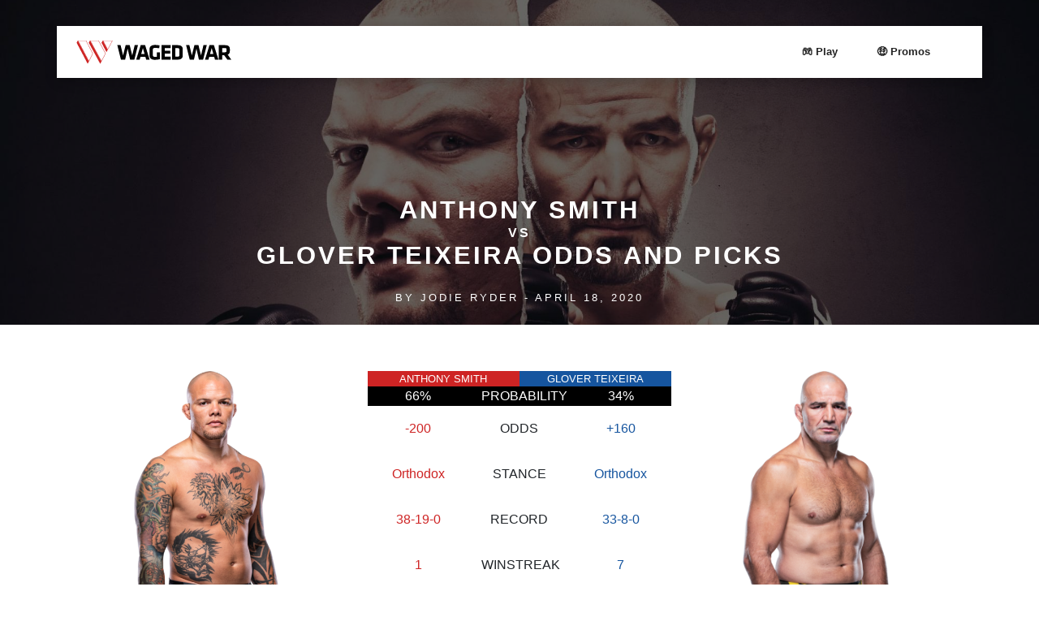

--- FILE ---
content_type: text/html; charset=UTF-8
request_url: https://wagedwar.com/anthony-smith-vs-glover-teixeira-odds-picks/
body_size: 35116
content:



<!DOCTYPE html>
<html lang="en-US" prefix="og: https://ogp.me/ns#">
<head><meta charset="UTF-8"><script>if(navigator.userAgent.match(/MSIE|Internet Explorer/i)||navigator.userAgent.match(/Trident\/7\..*?rv:11/i)){var href=document.location.href;if(!href.match(/[?&]nowprocket/)){if(href.indexOf("?")==-1){if(href.indexOf("#")==-1){document.location.href=href+"?nowprocket=1"}else{document.location.href=href.replace("#","?nowprocket=1#")}}else{if(href.indexOf("#")==-1){document.location.href=href+"&nowprocket=1"}else{document.location.href=href.replace("#","&nowprocket=1#")}}}}</script><script>(()=>{class RocketLazyLoadScripts{constructor(){this.v="2.0.4",this.userEvents=["keydown","keyup","mousedown","mouseup","mousemove","mouseover","mouseout","touchmove","touchstart","touchend","touchcancel","wheel","click","dblclick","input"],this.attributeEvents=["onblur","onclick","oncontextmenu","ondblclick","onfocus","onmousedown","onmouseenter","onmouseleave","onmousemove","onmouseout","onmouseover","onmouseup","onmousewheel","onscroll","onsubmit"]}async t(){this.i(),this.o(),/iP(ad|hone)/.test(navigator.userAgent)&&this.h(),this.u(),this.l(this),this.m(),this.k(this),this.p(this),this._(),await Promise.all([this.R(),this.L()]),this.lastBreath=Date.now(),this.S(this),this.P(),this.D(),this.O(),this.M(),await this.C(this.delayedScripts.normal),await this.C(this.delayedScripts.defer),await this.C(this.delayedScripts.async),await this.T(),await this.F(),await this.j(),await this.A(),window.dispatchEvent(new Event("rocket-allScriptsLoaded")),this.everythingLoaded=!0,this.lastTouchEnd&&await new Promise(t=>setTimeout(t,500-Date.now()+this.lastTouchEnd)),this.I(),this.H(),this.U(),this.W()}i(){this.CSPIssue=sessionStorage.getItem("rocketCSPIssue"),document.addEventListener("securitypolicyviolation",t=>{this.CSPIssue||"script-src-elem"!==t.violatedDirective||"data"!==t.blockedURI||(this.CSPIssue=!0,sessionStorage.setItem("rocketCSPIssue",!0))},{isRocket:!0})}o(){window.addEventListener("pageshow",t=>{this.persisted=t.persisted,this.realWindowLoadedFired=!0},{isRocket:!0}),window.addEventListener("pagehide",()=>{this.onFirstUserAction=null},{isRocket:!0})}h(){let t;function e(e){t=e}window.addEventListener("touchstart",e,{isRocket:!0}),window.addEventListener("touchend",function i(o){o.changedTouches[0]&&t.changedTouches[0]&&Math.abs(o.changedTouches[0].pageX-t.changedTouches[0].pageX)<10&&Math.abs(o.changedTouches[0].pageY-t.changedTouches[0].pageY)<10&&o.timeStamp-t.timeStamp<200&&(window.removeEventListener("touchstart",e,{isRocket:!0}),window.removeEventListener("touchend",i,{isRocket:!0}),"INPUT"===o.target.tagName&&"text"===o.target.type||(o.target.dispatchEvent(new TouchEvent("touchend",{target:o.target,bubbles:!0})),o.target.dispatchEvent(new MouseEvent("mouseover",{target:o.target,bubbles:!0})),o.target.dispatchEvent(new PointerEvent("click",{target:o.target,bubbles:!0,cancelable:!0,detail:1,clientX:o.changedTouches[0].clientX,clientY:o.changedTouches[0].clientY})),event.preventDefault()))},{isRocket:!0})}q(t){this.userActionTriggered||("mousemove"!==t.type||this.firstMousemoveIgnored?"keyup"===t.type||"mouseover"===t.type||"mouseout"===t.type||(this.userActionTriggered=!0,this.onFirstUserAction&&this.onFirstUserAction()):this.firstMousemoveIgnored=!0),"click"===t.type&&t.preventDefault(),t.stopPropagation(),t.stopImmediatePropagation(),"touchstart"===this.lastEvent&&"touchend"===t.type&&(this.lastTouchEnd=Date.now()),"click"===t.type&&(this.lastTouchEnd=0),this.lastEvent=t.type,t.composedPath&&t.composedPath()[0].getRootNode()instanceof ShadowRoot&&(t.rocketTarget=t.composedPath()[0]),this.savedUserEvents.push(t)}u(){this.savedUserEvents=[],this.userEventHandler=this.q.bind(this),this.userEvents.forEach(t=>window.addEventListener(t,this.userEventHandler,{passive:!1,isRocket:!0})),document.addEventListener("visibilitychange",this.userEventHandler,{isRocket:!0})}U(){this.userEvents.forEach(t=>window.removeEventListener(t,this.userEventHandler,{passive:!1,isRocket:!0})),document.removeEventListener("visibilitychange",this.userEventHandler,{isRocket:!0}),this.savedUserEvents.forEach(t=>{(t.rocketTarget||t.target).dispatchEvent(new window[t.constructor.name](t.type,t))})}m(){const t="return false",e=Array.from(this.attributeEvents,t=>"data-rocket-"+t),i="["+this.attributeEvents.join("],[")+"]",o="[data-rocket-"+this.attributeEvents.join("],[data-rocket-")+"]",s=(e,i,o)=>{o&&o!==t&&(e.setAttribute("data-rocket-"+i,o),e["rocket"+i]=new Function("event",o),e.setAttribute(i,t))};new MutationObserver(t=>{for(const n of t)"attributes"===n.type&&(n.attributeName.startsWith("data-rocket-")||this.everythingLoaded?n.attributeName.startsWith("data-rocket-")&&this.everythingLoaded&&this.N(n.target,n.attributeName.substring(12)):s(n.target,n.attributeName,n.target.getAttribute(n.attributeName))),"childList"===n.type&&n.addedNodes.forEach(t=>{if(t.nodeType===Node.ELEMENT_NODE)if(this.everythingLoaded)for(const i of[t,...t.querySelectorAll(o)])for(const t of i.getAttributeNames())e.includes(t)&&this.N(i,t.substring(12));else for(const e of[t,...t.querySelectorAll(i)])for(const t of e.getAttributeNames())this.attributeEvents.includes(t)&&s(e,t,e.getAttribute(t))})}).observe(document,{subtree:!0,childList:!0,attributeFilter:[...this.attributeEvents,...e]})}I(){this.attributeEvents.forEach(t=>{document.querySelectorAll("[data-rocket-"+t+"]").forEach(e=>{this.N(e,t)})})}N(t,e){const i=t.getAttribute("data-rocket-"+e);i&&(t.setAttribute(e,i),t.removeAttribute("data-rocket-"+e))}k(t){Object.defineProperty(HTMLElement.prototype,"onclick",{get(){return this.rocketonclick||null},set(e){this.rocketonclick=e,this.setAttribute(t.everythingLoaded?"onclick":"data-rocket-onclick","this.rocketonclick(event)")}})}S(t){function e(e,i){let o=e[i];e[i]=null,Object.defineProperty(e,i,{get:()=>o,set(s){t.everythingLoaded?o=s:e["rocket"+i]=o=s}})}e(document,"onreadystatechange"),e(window,"onload"),e(window,"onpageshow");try{Object.defineProperty(document,"readyState",{get:()=>t.rocketReadyState,set(e){t.rocketReadyState=e},configurable:!0}),document.readyState="loading"}catch(t){console.log("WPRocket DJE readyState conflict, bypassing")}}l(t){this.originalAddEventListener=EventTarget.prototype.addEventListener,this.originalRemoveEventListener=EventTarget.prototype.removeEventListener,this.savedEventListeners=[],EventTarget.prototype.addEventListener=function(e,i,o){o&&o.isRocket||!t.B(e,this)&&!t.userEvents.includes(e)||t.B(e,this)&&!t.userActionTriggered||e.startsWith("rocket-")||t.everythingLoaded?t.originalAddEventListener.call(this,e,i,o):(t.savedEventListeners.push({target:this,remove:!1,type:e,func:i,options:o}),"mouseenter"!==e&&"mouseleave"!==e||t.originalAddEventListener.call(this,e,t.savedUserEvents.push,o))},EventTarget.prototype.removeEventListener=function(e,i,o){o&&o.isRocket||!t.B(e,this)&&!t.userEvents.includes(e)||t.B(e,this)&&!t.userActionTriggered||e.startsWith("rocket-")||t.everythingLoaded?t.originalRemoveEventListener.call(this,e,i,o):t.savedEventListeners.push({target:this,remove:!0,type:e,func:i,options:o})}}J(t,e){this.savedEventListeners=this.savedEventListeners.filter(i=>{let o=i.type,s=i.target||window;return e!==o||t!==s||(this.B(o,s)&&(i.type="rocket-"+o),this.$(i),!1)})}H(){EventTarget.prototype.addEventListener=this.originalAddEventListener,EventTarget.prototype.removeEventListener=this.originalRemoveEventListener,this.savedEventListeners.forEach(t=>this.$(t))}$(t){t.remove?this.originalRemoveEventListener.call(t.target,t.type,t.func,t.options):this.originalAddEventListener.call(t.target,t.type,t.func,t.options)}p(t){let e;function i(e){return t.everythingLoaded?e:e.split(" ").map(t=>"load"===t||t.startsWith("load.")?"rocket-jquery-load":t).join(" ")}function o(o){function s(e){const s=o.fn[e];o.fn[e]=o.fn.init.prototype[e]=function(){return this[0]===window&&t.userActionTriggered&&("string"==typeof arguments[0]||arguments[0]instanceof String?arguments[0]=i(arguments[0]):"object"==typeof arguments[0]&&Object.keys(arguments[0]).forEach(t=>{const e=arguments[0][t];delete arguments[0][t],arguments[0][i(t)]=e})),s.apply(this,arguments),this}}if(o&&o.fn&&!t.allJQueries.includes(o)){const e={DOMContentLoaded:[],"rocket-DOMContentLoaded":[]};for(const t in e)document.addEventListener(t,()=>{e[t].forEach(t=>t())},{isRocket:!0});o.fn.ready=o.fn.init.prototype.ready=function(i){function s(){parseInt(o.fn.jquery)>2?setTimeout(()=>i.bind(document)(o)):i.bind(document)(o)}return"function"==typeof i&&(t.realDomReadyFired?!t.userActionTriggered||t.fauxDomReadyFired?s():e["rocket-DOMContentLoaded"].push(s):e.DOMContentLoaded.push(s)),o([])},s("on"),s("one"),s("off"),t.allJQueries.push(o)}e=o}t.allJQueries=[],o(window.jQuery),Object.defineProperty(window,"jQuery",{get:()=>e,set(t){o(t)}})}P(){const t=new Map;document.write=document.writeln=function(e){const i=document.currentScript,o=document.createRange(),s=i.parentElement;let n=t.get(i);void 0===n&&(n=i.nextSibling,t.set(i,n));const c=document.createDocumentFragment();o.setStart(c,0),c.appendChild(o.createContextualFragment(e)),s.insertBefore(c,n)}}async R(){return new Promise(t=>{this.userActionTriggered?t():this.onFirstUserAction=t})}async L(){return new Promise(t=>{document.addEventListener("DOMContentLoaded",()=>{this.realDomReadyFired=!0,t()},{isRocket:!0})})}async j(){return this.realWindowLoadedFired?Promise.resolve():new Promise(t=>{window.addEventListener("load",t,{isRocket:!0})})}M(){this.pendingScripts=[];this.scriptsMutationObserver=new MutationObserver(t=>{for(const e of t)e.addedNodes.forEach(t=>{"SCRIPT"!==t.tagName||t.noModule||t.isWPRocket||this.pendingScripts.push({script:t,promise:new Promise(e=>{const i=()=>{const i=this.pendingScripts.findIndex(e=>e.script===t);i>=0&&this.pendingScripts.splice(i,1),e()};t.addEventListener("load",i,{isRocket:!0}),t.addEventListener("error",i,{isRocket:!0}),setTimeout(i,1e3)})})})}),this.scriptsMutationObserver.observe(document,{childList:!0,subtree:!0})}async F(){await this.X(),this.pendingScripts.length?(await this.pendingScripts[0].promise,await this.F()):this.scriptsMutationObserver.disconnect()}D(){this.delayedScripts={normal:[],async:[],defer:[]},document.querySelectorAll("script[type$=rocketlazyloadscript]").forEach(t=>{t.hasAttribute("data-rocket-src")?t.hasAttribute("async")&&!1!==t.async?this.delayedScripts.async.push(t):t.hasAttribute("defer")&&!1!==t.defer||"module"===t.getAttribute("data-rocket-type")?this.delayedScripts.defer.push(t):this.delayedScripts.normal.push(t):this.delayedScripts.normal.push(t)})}async _(){await this.L();let t=[];document.querySelectorAll("script[type$=rocketlazyloadscript][data-rocket-src]").forEach(e=>{let i=e.getAttribute("data-rocket-src");if(i&&!i.startsWith("data:")){i.startsWith("//")&&(i=location.protocol+i);try{const o=new URL(i).origin;o!==location.origin&&t.push({src:o,crossOrigin:e.crossOrigin||"module"===e.getAttribute("data-rocket-type")})}catch(t){}}}),t=[...new Map(t.map(t=>[JSON.stringify(t),t])).values()],this.Y(t,"preconnect")}async G(t){if(await this.K(),!0!==t.noModule||!("noModule"in HTMLScriptElement.prototype))return new Promise(e=>{let i;function o(){(i||t).setAttribute("data-rocket-status","executed"),e()}try{if(navigator.userAgent.includes("Firefox/")||""===navigator.vendor||this.CSPIssue)i=document.createElement("script"),[...t.attributes].forEach(t=>{let e=t.nodeName;"type"!==e&&("data-rocket-type"===e&&(e="type"),"data-rocket-src"===e&&(e="src"),i.setAttribute(e,t.nodeValue))}),t.text&&(i.text=t.text),t.nonce&&(i.nonce=t.nonce),i.hasAttribute("src")?(i.addEventListener("load",o,{isRocket:!0}),i.addEventListener("error",()=>{i.setAttribute("data-rocket-status","failed-network"),e()},{isRocket:!0}),setTimeout(()=>{i.isConnected||e()},1)):(i.text=t.text,o()),i.isWPRocket=!0,t.parentNode.replaceChild(i,t);else{const i=t.getAttribute("data-rocket-type"),s=t.getAttribute("data-rocket-src");i?(t.type=i,t.removeAttribute("data-rocket-type")):t.removeAttribute("type"),t.addEventListener("load",o,{isRocket:!0}),t.addEventListener("error",i=>{this.CSPIssue&&i.target.src.startsWith("data:")?(console.log("WPRocket: CSP fallback activated"),t.removeAttribute("src"),this.G(t).then(e)):(t.setAttribute("data-rocket-status","failed-network"),e())},{isRocket:!0}),s?(t.fetchPriority="high",t.removeAttribute("data-rocket-src"),t.src=s):t.src="data:text/javascript;base64,"+window.btoa(unescape(encodeURIComponent(t.text)))}}catch(i){t.setAttribute("data-rocket-status","failed-transform"),e()}});t.setAttribute("data-rocket-status","skipped")}async C(t){const e=t.shift();return e?(e.isConnected&&await this.G(e),this.C(t)):Promise.resolve()}O(){this.Y([...this.delayedScripts.normal,...this.delayedScripts.defer,...this.delayedScripts.async],"preload")}Y(t,e){this.trash=this.trash||[];let i=!0;var o=document.createDocumentFragment();t.forEach(t=>{const s=t.getAttribute&&t.getAttribute("data-rocket-src")||t.src;if(s&&!s.startsWith("data:")){const n=document.createElement("link");n.href=s,n.rel=e,"preconnect"!==e&&(n.as="script",n.fetchPriority=i?"high":"low"),t.getAttribute&&"module"===t.getAttribute("data-rocket-type")&&(n.crossOrigin=!0),t.crossOrigin&&(n.crossOrigin=t.crossOrigin),t.integrity&&(n.integrity=t.integrity),t.nonce&&(n.nonce=t.nonce),o.appendChild(n),this.trash.push(n),i=!1}}),document.head.appendChild(o)}W(){this.trash.forEach(t=>t.remove())}async T(){try{document.readyState="interactive"}catch(t){}this.fauxDomReadyFired=!0;try{await this.K(),this.J(document,"readystatechange"),document.dispatchEvent(new Event("rocket-readystatechange")),await this.K(),document.rocketonreadystatechange&&document.rocketonreadystatechange(),await this.K(),this.J(document,"DOMContentLoaded"),document.dispatchEvent(new Event("rocket-DOMContentLoaded")),await this.K(),this.J(window,"DOMContentLoaded"),window.dispatchEvent(new Event("rocket-DOMContentLoaded"))}catch(t){console.error(t)}}async A(){try{document.readyState="complete"}catch(t){}try{await this.K(),this.J(document,"readystatechange"),document.dispatchEvent(new Event("rocket-readystatechange")),await this.K(),document.rocketonreadystatechange&&document.rocketonreadystatechange(),await this.K(),this.J(window,"load"),window.dispatchEvent(new Event("rocket-load")),await this.K(),window.rocketonload&&window.rocketonload(),await this.K(),this.allJQueries.forEach(t=>t(window).trigger("rocket-jquery-load")),await this.K(),this.J(window,"pageshow");const t=new Event("rocket-pageshow");t.persisted=this.persisted,window.dispatchEvent(t),await this.K(),window.rocketonpageshow&&window.rocketonpageshow({persisted:this.persisted})}catch(t){console.error(t)}}async K(){Date.now()-this.lastBreath>45&&(await this.X(),this.lastBreath=Date.now())}async X(){return document.hidden?new Promise(t=>setTimeout(t)):new Promise(t=>requestAnimationFrame(t))}B(t,e){return e===document&&"readystatechange"===t||(e===document&&"DOMContentLoaded"===t||(e===window&&"DOMContentLoaded"===t||(e===window&&"load"===t||e===window&&"pageshow"===t)))}static run(){(new RocketLazyLoadScripts).t()}}RocketLazyLoadScripts.run()})();</script>
	
	<meta http-equiv="X-UA-Compatible" content="IE=edge">
		<meta name="viewport" content="width=device-width, initial-scale=1, minimum-scale=1.0, maximum-scale=5.0, user-scalable=yes">
	<meta name="mobile-web-app-capable" content="yes">
	<meta name="apple-mobile-web-app-capable" content="yes">
	<meta name="apple-mobile-web-app-title" content="Waged War - Fortune Favors the Bold">
	<meta name="apple-itunes-app" content="app-id=6458789465, app-argument=https://apps.apple.com/us/app/waged-war/id6458789465?ign-itscg=30200&ign-itsct=apps_box_link&mttnsubad=6458789465">


	
	<meta name="theme-color" content="#ffffff">
	<link rel="profile" href="http://gmpg.org/xfn/11">
	<link rel="pingback" href="https://wagedwar.com/xmlrpc.php">
	<!-- Bing Webmaster -->
	<meta name="msvalidate.01" content="44134D9B5462DA0A2B5E709B2B28DC3F" />

	<!--favicon -->
	<link rel="apple-touch-icon" sizes="180x180" href="/apple-touch-icon.png">
	<link rel="icon" type="image/png" sizes="32x32" href="/favicon-32x32.png">
	<link rel="icon" type="image/png" sizes="16x16" href="/favicon-16x16.png">
	<link rel="manifest" href="/site.webmanifest">
	<link rel="mask-icon" href="/safari-pinned-tab.svg" color="#5bbad5">
	<meta name="msapplication-TileColor" content="#da532c">

	
	
<script type="application/ld+json">
{
  "@context": "https://schema.org/",
  "@type": "NewsArticle",
  "headline": "Anthony Smith vs. Glover Teixeira Odds and Picks",
  "image": "",
    "mainEntityOfPage": {
	"@type": "WebPage",
	"@id": "https://wagedwar.com/anthony-smith-vs-glover-teixeira-odds-picks"
   },
    	"datePublished": "2020-04-18T15:44:23-07:00",
	"dateModified": "2020-04-19T14:42:35-07:00",
	"author": {
		"@type": "Person",
		"name": "BoogeyMan"
	  },
	  "publisher": {
		"@type": "Organization",
		"name": "Waged War",
		"logo": {
		  "@type": "ImageObject",
		  "url": "https://assets.wagedwar.com/wp-content/uploads/2020/09/22065739/waged_war_logo.png"
		}
	  }
  }
</script>

<!-- Google Tag Manager for WordPress by gtm4wp.com -->
<script data-cfasync="false" data-pagespeed-no-defer>
	var gtm4wp_datalayer_name = "dataLayer";
	var dataLayer = dataLayer || [];
</script>
<!-- End Google Tag Manager for WordPress by gtm4wp.com -->
<!-- Search Engine Optimization by Rank Math PRO - https://rankmath.com/ -->
<title>Anthony Smith vs. Glover Teixeira Odds and Picks - Waged War</title>
<style id="wpr-usedcss">img:is([sizes=auto i],[sizes^="auto," i]){contain-intrinsic-size:3000px 1500px}div.disable{display:none;padding:0}.lrm-user-modal{position:fixed;top:0;left:0;width:100%;height:100%;background:rgba(52,54,66,.9);z-index:999999;overflow-y:auto;cursor:pointer;visibility:hidden;opacity:0;-webkit-transition:opacity .3s,visibility .3s;-moz-transition:opacity .3s,visibility .3s;transition:opacity .3s,visibility .3s}.lrm-user-modal.is-visible{visibility:visible!important;opacity:1}.lrm-user-modal.is-visible .lrm-user-modal-container{-webkit-transform:translateY(0);-moz-transform:translateY(0);-ms-transform:translateY(0);-o-transform:translateY(0);transform:translateY(0)}ul.lrm-switcher{list-style:none!important;list-style-type:none!important;padding:0!important;margin:0!important}.lrm-user-modal-container-inner{background:#fff}.lrm-user-modal-container{position:relative;width:98%;max-width:540px;margin:3em auto 4em;cursor:auto;-webkit-transform:translateY(-30px);-moz-transform:translateY(-30px);-ms-transform:translateY(-30px);-o-transform:translateY(-30px);transform:translateY(-30px);-webkit-transition-property:-webkit-transform;-moz-transition-property:-moz-transform;transition-property:transform;-webkit-transition-duration:.3s;-moz-transition-duration:.3s;transition-duration:.3s}.lrm-user-modal-container .lrm-switcher:after{content:"";display:table;clear:both}.lrm-user-modal-container ul.lrm-switcher li{text-align:center;margin:0!important;padding:0!important;list-style-type:none!important}.lrm-user-modal-container .lrm-switcher a{display:block!important;width:100%;height:50px;line-height:50px;text-decoration:none!important;box-shadow:none!important;border:none!important}@media only screen and (min-width:600px){.lrm-user-modal-container{width:90%}.lrm-user-modal-container .lrm-user-modal-container{margin:4em auto}.lrm-user-modal-container .lrm-switcher a{height:70px;line-height:70px}.lrm-form .fieldset .lrm-form .fieldset{margin:2em 0!important}}.lrm-switch-to-link:before{line-height:1;content:"";display:inline-block;overflow:hidden;vertical-align:middle;margin-right:3px;height:24px}.lrm-form{padding:1.4em 0 0!important;margin:0}.lrm-btn-style--full-width .lrm-form{padding-bottom:0!important}.lrm-form .fieldset{position:relative;margin:0 0 1.4em;padding:0 5px!important;clear:both}.lrm-form .lrm-fieldset-wrap{padding:0 1.4em!important}.lrm-form .fieldset--full-width{margin-bottom:0!important}.lrm-form label{font-size:14px}.lrm-form [placeholder]:focus::-webkit-input-placeholder{-webkit-transition:opacity 1s 1s;transition:opacity 1s 1s ease;opacity:0;color:inherit}.lrm-form label.image-replace{display:inline-block;position:absolute;left:15px;top:50%;bottom:auto;-webkit-transform:translateY(-50%);-moz-transform:translateY(-50%);-ms-transform:translateY(-50%);-o-transform:translateY(-50%);transform:translateY(-50%);height:21px;width:22px;overflow:hidden;color:#d2d8d8;white-space:nowrap;text-shadow:none;background-repeat:no-repeat;background-position:50% 0;padding:0!important}.lrm-font-svg .lrm-form label.image-replace{height:20px;color:transparent}.lrm-form input,.lrm-form select{margin:0;padding:0;font-size:16px;font-weight:300;height:auto!important}.lrm-form button.full-width,.lrm-form input.full-width,.lrm-form select.full-width{width:100%!important;box-sizing:border-box}.lrm-form button.has-padding,.lrm-form input.has-padding,.lrm-form select.has-padding{padding:12px 20px 12px 50px}.lrm-form input.has-border,.lrm-form select.has-border{-webkit-appearance:none;-moz-appearance:none;-ms-appearance:none;-o-appearance:none;appearance:none}.lrm-form input.has-border:focus,.lrm-form select.has-border:focus{outline:0}.lrm-form input[type=password]{padding-right:65px}.lrm-form a.button,.lrm-form button[type=submit],.lrm-form input[type=submit]{cursor:pointer;background:#2f889a;color:#fff;font-weight:700;border:none;-webkit-appearance:none;-moz-appearance:none;-ms-appearance:none;-o-appearance:none;appearance:none;height:auto;border-radius:5px;width:100%!important}.lrm-btn-style--full-width .lrm-form a.button,.lrm-btn-style--full-width .lrm-form button[type=submit],.lrm-btn-style--full-width .lrm-form input[type=submit]{border-radius:0}.lrm-form a.button,.lrm-form button{font-size:16px;padding:8px 5px}.lrm-form button[type=submit],.lrm-form input[type=submit]{font-size:20px;padding:16px 5px}.lrm-form .hide-password{display:inline-block;position:absolute;left:15px;top:50%;bottom:auto;-webkit-transform:translateY(-50%);-moz-transform:translateY(-50%);-ms-transform:translateY(-50%);-o-transform:translateY(-50%);transform:translateY(-50%);height:21px;width:22px;overflow:hidden;color:#d2d8d8;white-space:nowrap;text-shadow:none;background-repeat:no-repeat;background-position:50% 0;left:unset;border-left:1px solid #000;font-size:14px;font-size:.875rem;cursor:pointer;background-position:center;padding:10px 12px;right:5px}.lrm-font-svg .lrm-form .hide-password{height:20px;color:transparent}.lrm-form .lrm-error-message{display:inline-block;position:absolute;left:-5px;bottom:-35px;background:rgba(215,102,102,.9);padding:.8em;z-index:2;color:#fff;font-size:13px;font-size:.8125rem;border-radius:.25em;pointer-events:none;visibility:hidden;opacity:0;-webkit-transition:opacity .2s 0,visibility 0 .2s;-moz-transition:opacity .2s 0,visibility 0 .2s;transition:opacity .2s 0,visibility 0 .2s}.lrm-form .lrm-error-message::after{content:"";position:absolute;left:22px;bottom:100%;height:0;width:0;border-left:8px solid transparent;border-right:8px solid transparent;border-bottom:8px solid rgba(215,102,102,.9)}.lrm-form .lrm-error-message.is-visible{opacity:1;visibility:visible;-webkit-transition:opacity .2s 0,visibility 0 0;-moz-transition:opacity .2s 0,visibility 0 0;transition:opacity .2s 0,visibility 0 0}.lrm-form-message{padding:.35em 0 .3em .7em;font-size:14px;font-size:16px;line-height:1.4;text-align:left;margin:5px 0 0;border-left:4px solid #6d6d6d}@media only screen and (min-width:600px){.lrm-form .lrm-fieldset-wrap .lrm-form .fieldset{padding:0 2em!important}.lrm-form button.has-padding button.has-padding,.lrm-form button.has-padding input.has-padding,.lrm-form input.has-padding button.has-padding,.lrm-form input.has-padding input.has-padding,.lrm-form select.has-padding button.has-padding,.lrm-form select.has-padding input.has-padding{padding:16px 20px 16px 50px!important}.lrm-form button.has-padding button[type=submit],.lrm-form button.has-padding input[type=submit],.lrm-form input.has-padding button[type=submit],.lrm-form input.has-padding input[type=submit],.lrm-form select.has-padding button[type=submit],.lrm-form select.has-padding input[type=submit]{padding:16px 0!important}.lrm-form-message .lrm-form-message{padding:.6em 0 .5em 1em}}.lrm-form-message:empty{display:none}p.lrm-form-bottom-message{position:absolute;width:100%;left:0;bottom:-32px;text-align:center;font-size:14px;margin:0!important}.lrm-user-modal p.lrm-form-bottom-message a{color:#fff;text-decoration:underline}.lrm-close-form{display:block;position:absolute;width:40px;height:40px;right:0;top:-40px;background:url("https://wagedwar.com/wp-content/plugins/ajax-login-and-registration-modal-popup/assets/img/cd-icon-close.svg") center center no-repeat;text-indent:100%;white-space:nowrap;overflow:hidden;text-align:center}.lrm-reset-password-section,.lrm-signin-section{display:none}.lrm-reset-password-section.is-selected,.lrm-signin-section.is-selected{display:block}.lrm-integrations label{font-weight:700}.lrm-form .lrm-integrations input[type=email],.lrm-form .lrm-integrations input[type=number],.lrm-form .lrm-integrations input[type=password],.lrm-form .lrm-integrations input[type=tel],.lrm-form .lrm-integrations input[type=text],.lrm-form .lrm-integrations input[type=url],.lrm-form .lrm-integrations select,.lrm-form .lrm-integrations textarea{border:1px solid #d2d8d8;-webkit-appearance:none;-moz-appearance:none;-ms-appearance:none;-o-appearance:none;appearance:none;width:100%!important;box-sizing:border-box;padding:12px 20px;font-size:16px}.lrm-form .lrm-integrations input[type=email]:focus,.lrm-form .lrm-integrations input[type=number]:focus,.lrm-form .lrm-integrations input[type=password]:focus,.lrm-form .lrm-integrations input[type=tel]:focus,.lrm-form .lrm-integrations input[type=text]:focus,.lrm-form .lrm-integrations input[type=url]:focus,.lrm-form .lrm-integrations textarea:focus .lrm-form .lrm-integrations select:focus{border-color:#343642;box-shadow:0 0 5px rgba(52,54,66,.1);outline:0}.lrm-integrations{text-align:center}.lrm-integrations,.lrm-integrations label,.lrm-integrations p{font-size:16px}.lrm-integrations br{display:none;text-align:center}.lrm-nice-checkbox{position:absolute;z-index:-1;opacity:0;-webkit-appearance:none}.lrm-nice-checkbox__label{position:relative;padding-left:27px;font-size:14px;vertical-align:middle;margin:13px 0 3px;display:block;font-weight:400;line-height:20px}.lrm-nice-checkbox__indicator{position:absolute;top:0;left:0;width:20px;height:20px;background:#e6e6e6}.lrm-nice-checkbox__label .lrm-nice-checkbox__indicator{background:0 0;border:2px solid #e8e8eb;border-radius:3px}.lrm-nice-checkbox__label input:checked~.lrm-nice-checkbox__indicator{background:#0b76ef;border-color:#0b76ef}.lrm-nice-checkbox__label input:checked:focus~.lrm-nice-checkbox__indicator,.lrm-nice-checkbox__label:hover input:not([disabled]):checked~.lrm-nice-checkbox__indicator{background:#0b76ef}.lrm-nice-checkbox__label input:disabled~.lrm-nice-checkbox__indicator{pointer-events:none;opacity:.6;background:#e6e6e6}.lrm-nice-checkbox__indicator:after{position:absolute;display:none;content:""}.lrm-nice-checkbox__label input:checked~.lrm-nice-checkbox__indicator:after{display:block}.lrm-nice-checkbox__label .lrm-nice-checkbox__indicator:after{top:0;left:5px;width:5px;height:11px;transform:rotate(40deg);border:solid #fff;border-width:0 2px 2px 0}[class*=" lrm-ficon-"],[class^=lrm-ficon-]{speak:none;font-style:normal;font-weight:400;font-variant:normal;text-transform:none;line-height:1;-webkit-font-smoothing:antialiased;-moz-osx-font-smoothing:grayscale;display:inline-block}[class*=" lrm-ficon-"]:before,[class^=lrm-ficon-]:before{font-size:20px}[class*=" lrm-ficon-"].lrm-switch-to-link:before,[class^=lrm-ficon-].lrm-switch-to-link:before{font-size:24px;margin-top:-2px}.lrm-font-svg .lrm-switch-to-link:before{width:22px;vertical-align:text-bottom}.lrm-font-svg .lrm-switch-to--login:before{background:url(https://wagedwar.com/wp-content/plugins/ajax-login-and-registration-modal-popup/assets/img/login.png) center center no-repeat;background-size:100%}.lrm-font-svg .lrm-form .lrm-ficon-mail,.lrm-font-svg .lrm-form label.lrm-email{background-image:url("https://wagedwar.com/wp-content/plugins/ajax-login-and-registration-modal-popup/assets/img/cd-icon-email.svg")}.lrm-font-svg .lrm-form .lrm-ficon-key,.lrm-font-svg .lrm-form label.lrm-password{background-image:url("https://wagedwar.com/wp-content/plugins/ajax-login-and-registration-modal-popup/assets/img/cd-icon-password.svg")}.lrm-font-svg .lrm-form .hide-password,.lrm-font-svg .lrm-form .lrm-ficon-eye{padding:20px 21px;background-size:24px;text-indent:-300px;background-image:url("https://wagedwar.com/wp-content/plugins/ajax-login-and-registration-modal-popup/assets/img/iconmonstr-eye-4.svg")}.lrm-user-modal-container-inner{border-radius:.25em;overflow:hidden}.lrm-user-modal-container{x-border-radius:0.25em}.lrm-user-modal-container .lrm-switcher a{background:#d2d8d8;color:#809191}.lrm-user-modal-container .lrm-switcher.-is-login-only li a{border-radius:.25em .25em 0 0}.lrm-form input.has-border,.lrm-form select.has-border{border:1px solid #d2d8d8}.lrm-form a.button,.lrm-form button,.lrm-form button[type=submit],.lrm-form input[type=submit]{background:#2f889a;color:#fff}.lrm-form .hide-password{border-color:#d2d8d8;color:#343642}.lrm-user-modal-container input[type=email],.lrm-user-modal-container input[type=password],.lrm-user-modal-container input[type=search],.lrm-user-modal-container input[type=tel],.lrm-user-modal-container input[type=text],.lrm-user-modal-container input[type=url],.lrm-user-modal-container select,.lrm-user-modal-container textarea{background-color:#f7f7f7;color:#000;font-weight:300;box-shadow:none;border-radius:.25em}.lrm-user-modal-container input[type=email]:focus,.lrm-user-modal-container input[type=password]:focus,.lrm-user-modal-container input[type=search]:focus,.lrm-user-modal-container input[type=tel]:focus,.lrm-user-modal-container input[type=text]:focus,.lrm-user-modal-container input[type=url]:focus,.lrm-user-modal-container select:focus,.lrm-user-modal-container textarea:focus{border:1px solid #d2d8d8;box-shadow:inset 0 1px 1px rgba(0,0,0,.25)}:root{--wp--preset--aspect-ratio--square:1;--wp--preset--aspect-ratio--4-3:4/3;--wp--preset--aspect-ratio--3-4:3/4;--wp--preset--aspect-ratio--3-2:3/2;--wp--preset--aspect-ratio--2-3:2/3;--wp--preset--aspect-ratio--16-9:16/9;--wp--preset--aspect-ratio--9-16:9/16;--wp--preset--color--black:#000000;--wp--preset--color--cyan-bluish-gray:#abb8c3;--wp--preset--color--white:#fff;--wp--preset--color--pale-pink:#f78da7;--wp--preset--color--vivid-red:#cf2e2e;--wp--preset--color--luminous-vivid-orange:#ff6900;--wp--preset--color--luminous-vivid-amber:#fcb900;--wp--preset--color--light-green-cyan:#7bdcb5;--wp--preset--color--vivid-green-cyan:#00d084;--wp--preset--color--pale-cyan-blue:#8ed1fc;--wp--preset--color--vivid-cyan-blue:#0693e3;--wp--preset--color--vivid-purple:#9b51e0;--wp--preset--color--blue:#007bff;--wp--preset--color--indigo:#6610f2;--wp--preset--color--purple:#5533ff;--wp--preset--color--pink:#e83e8c;--wp--preset--color--red:#dc3545;--wp--preset--color--orange:#fd7e14;--wp--preset--color--yellow:#ffc107;--wp--preset--color--green:#28a745;--wp--preset--color--teal:#20c997;--wp--preset--color--cyan:#17a2b8;--wp--preset--color--gray:#6c757d;--wp--preset--color--gray-dark:#343a40;--wp--preset--gradient--vivid-cyan-blue-to-vivid-purple:linear-gradient(135deg,rgba(6, 147, 227, 1) 0%,rgb(155, 81, 224) 100%);--wp--preset--gradient--light-green-cyan-to-vivid-green-cyan:linear-gradient(135deg,rgb(122, 220, 180) 0%,rgb(0, 208, 130) 100%);--wp--preset--gradient--luminous-vivid-amber-to-luminous-vivid-orange:linear-gradient(135deg,rgba(252, 185, 0, 1) 0%,rgba(255, 105, 0, 1) 100%);--wp--preset--gradient--luminous-vivid-orange-to-vivid-red:linear-gradient(135deg,rgba(255, 105, 0, 1) 0%,rgb(207, 46, 46) 100%);--wp--preset--gradient--very-light-gray-to-cyan-bluish-gray:linear-gradient(135deg,rgb(238, 238, 238) 0%,rgb(169, 184, 195) 100%);--wp--preset--gradient--cool-to-warm-spectrum:linear-gradient(135deg,rgb(74, 234, 220) 0%,rgb(151, 120, 209) 20%,rgb(207, 42, 186) 40%,rgb(238, 44, 130) 60%,rgb(251, 105, 98) 80%,rgb(254, 248, 76) 100%);--wp--preset--gradient--blush-light-purple:linear-gradient(135deg,rgb(255, 206, 236) 0%,rgb(152, 150, 240) 100%);--wp--preset--gradient--blush-bordeaux:linear-gradient(135deg,rgb(254, 205, 165) 0%,rgb(254, 45, 45) 50%,rgb(107, 0, 62) 100%);--wp--preset--gradient--luminous-dusk:linear-gradient(135deg,rgb(255, 203, 112) 0%,rgb(199, 81, 192) 50%,rgb(65, 88, 208) 100%);--wp--preset--gradient--pale-ocean:linear-gradient(135deg,rgb(255, 245, 203) 0%,rgb(182, 227, 212) 50%,rgb(51, 167, 181) 100%);--wp--preset--gradient--electric-grass:linear-gradient(135deg,rgb(202, 248, 128) 0%,rgb(113, 206, 126) 100%);--wp--preset--gradient--midnight:linear-gradient(135deg,rgb(2, 3, 129) 0%,rgb(40, 116, 252) 100%);--wp--preset--font-size--small:13px;--wp--preset--font-size--medium:20px;--wp--preset--font-size--large:36px;--wp--preset--font-size--x-large:42px;--wp--preset--spacing--20:0.44rem;--wp--preset--spacing--30:0.67rem;--wp--preset--spacing--40:1rem;--wp--preset--spacing--50:1.5rem;--wp--preset--spacing--60:2.25rem;--wp--preset--spacing--70:3.38rem;--wp--preset--spacing--80:5.06rem;--wp--preset--shadow--natural:6px 6px 9px rgba(0, 0, 0, .2);--wp--preset--shadow--deep:12px 12px 50px rgba(0, 0, 0, .4);--wp--preset--shadow--sharp:6px 6px 0px rgba(0, 0, 0, .2);--wp--preset--shadow--outlined:6px 6px 0px -3px rgba(255, 255, 255, 1),6px 6px rgba(0, 0, 0, 1);--wp--preset--shadow--crisp:6px 6px 0px rgba(0, 0, 0, 1)}:where(.is-layout-flex){gap:.5em}:where(.is-layout-grid){gap:.5em}:where(.wp-block-post-template.is-layout-flex){gap:1.25em}:where(.wp-block-post-template.is-layout-grid){gap:1.25em}:where(.wp-block-columns.is-layout-flex){gap:2em}:where(.wp-block-columns.is-layout-grid){gap:2em}:root :where(.wp-block-pullquote){font-size:1.5em;line-height:1.6}:root{--affwp-creative-preview-width:10rem;--affwp-card-padding:1.5rem}.screen-reader-text{position:absolute;margin:-1px;padding:0;height:1px;width:1px;overflow:hidden;clip:rect(0 0 0 0);border:0;word-wrap:normal!important}dl,h1,h3,p,ul{margin-top:0}address,dl,p,ul{margin-bottom:1rem}body,caption{text-align:left}label{margin-bottom:.5rem}footer,header,legend,main,nav,section{display:block}address,legend{line-height:inherit}progress{vertical-align:baseline}button,input{overflow:visible}.btn.focus,.btn:focus{box-shadow:0 0 0 .2rem rgba(0,123,255,.25)}.dropdown-menu,.navbar-nav{list-style:none}.badge,.dropdown-item,.dropdown-toggle{white-space:nowrap}:root{--blue:#007bff;--indigo:#6610f2;--purple:#6f42c1;--pink:#e83e8c;--red:#dc3545;--orange:#fd7e14;--yellow:#ffc107;--green:#28a745;--teal:#20c997;--cyan:#17a2b8;--white:#fff;--gray:#6c757d;--gray-dark:#343a40;--primary:#007bff;--secondary:#6c757d;--success:#28a745;--info:#17a2b8;--warning:#ffc107;--danger:#dc3545;--light:#f8f9fa;--dark:#343a40;--breakpoint-xs:0;--breakpoint-sm:576px;--breakpoint-md:768px;--breakpoint-lg:992px;--breakpoint-xl:1200px;--font-family-sans-serif:-apple-system,BlinkMacSystemFont,"Segoe UI",Roboto,"Helvetica Neue",Arial,"Noto Sans","Liberation Sans",sans-serif,"Apple Color Emoji","Segoe UI Emoji","Segoe UI Symbol","Noto Color Emoji";--font-family-monospace:SFMono-Regular,Menlo,Monaco,Consolas,"Liberation Mono","Courier New",monospace}*,::after,::before{box-sizing:border-box}html{font-family:sans-serif;line-height:1.15;-webkit-text-size-adjust:100%;-webkit-tap-highlight-color:transparent}body{margin:0;font-family:-apple-system,BlinkMacSystemFont,"Segoe UI",Roboto,"Helvetica Neue",Arial,"Noto Sans","Liberation Sans",sans-serif,"Apple Color Emoji","Segoe UI Emoji","Segoe UI Symbol","Noto Color Emoji";font-size:1rem;font-weight:400;line-height:1.5;color:#212529;background-color:#fff}dt{font-weight:700}[tabindex="-1"]:focus:not(:focus-visible){outline:0!important}.btn:not(:disabled):not(.disabled),[role=button],[type=button]:not(:disabled),[type=submit]:not(:disabled),button:not(:disabled){cursor:pointer}address{font-style:normal}ul ul{margin-bottom:0}.btn,img,svg{vertical-align:middle}a{color:#007bff;text-decoration:none;background-color:transparent}a:hover{color:#0056b3;text-decoration:underline}.btn:hover{text-decoration:none}a:not([href]):not([class]),a:not([href]):not([class]):hover{color:inherit;text-decoration:none}code{font-family:SFMono-Regular,Menlo,Monaco,Consolas,"Liberation Mono","Courier New",monospace;font-size:1em}img{border-style:none}svg{overflow:hidden}table{border-collapse:collapse}caption{padding-top:.75rem;padding-bottom:.75rem;color:#6c757d;caption-side:bottom}label{display:inline-block}button{border-radius:0}button:focus:not(:focus-visible){outline:0}button,input,optgroup,select,textarea{margin:0;font-family:inherit;font-size:inherit;line-height:inherit}button,select{text-transform:none}select{word-wrap:normal}code{word-wrap:break-word}[type=button],[type=submit],button{-webkit-appearance:button}[type=button]::-moz-focus-inner,[type=submit]::-moz-focus-inner,button::-moz-focus-inner{padding:0;border-style:none}input[type=checkbox],input[type=radio]{box-sizing:border-box;padding:0}textarea{overflow:auto;resize:vertical}fieldset{min-width:0;padding:0;margin:0;border:0}legend{width:100%;max-width:100%;padding:0;margin-bottom:.5rem;font-size:1.5rem;color:inherit;white-space:normal}[type=number]::-webkit-inner-spin-button,[type=number]::-webkit-outer-spin-button{height:auto}[type=search]{outline-offset:-2px;-webkit-appearance:none}[type=search]::-webkit-search-decoration{-webkit-appearance:none}::-webkit-file-upload-button{font:inherit;-webkit-appearance:button}.list-inline-item{display:inline-block}.collapse:not(.show),template{display:none}.d-none,[hidden]{display:none!important}h1,h3{margin-bottom:.5rem;font-weight:500;line-height:1.2}h1{font-size:2.5rem}h3{font-size:1.75rem}.btn,.dropdown-item{font-weight:400}code{font-size:87.5%}.list-inline{padding-left:0;list-style:none}.list-inline-item:not(:last-child){margin-right:.5rem}.img-fluid{max-width:100%;height:auto}a>code{color:inherit}code{color:#e83e8c}.table{color:#212529}.container,.container-fluid{width:100%;padding-right:15px;padding-left:15px;margin-right:auto;margin-left:auto}.row{display:-ms-flexbox;display:flex;-ms-flex-wrap:wrap;flex-wrap:wrap;margin-right:-15px;margin-left:-15px}.navbar-nav .nav-link{padding-right:0;padding-left:0}.col,.col-4,.col-6,.col-lg-4,.col-md-12,.col-md-4,.col-sm-12{position:relative;width:100%;padding-right:15px;padding-left:15px}.col{-ms-flex-preferred-size:0;flex-basis:0;-ms-flex-positive:1;flex-grow:1;max-width:100%}.col-6{-ms-flex:0 0 50%;flex:0 0 50%;max-width:50%}.col-4{-ms-flex:0 0 33.333333%;flex:0 0 33.333333%;max-width:33.333333%}.table{width:100%;margin-bottom:1rem}.table tbody+tbody{border-top:2px solid #dee2e6}.carousel,.collapsing,.dropdown,.dropleft,.dropright,.dropup{position:relative}.btn{display:inline-block;color:#212529;text-align:center;-webkit-user-select:none;-moz-user-select:none;-ms-user-select:none;user-select:none;background-color:transparent;border:1px solid transparent;padding:.375rem .75rem;font-size:1rem;line-height:1.5;border-radius:.25rem;transition:color .15s ease-in-out,background-color .15s ease-in-out,border-color .15s ease-in-out,box-shadow .15s ease-in-out}.btn:hover{color:#212529}.btn.focus,.btn:focus{outline:0}.btn.disabled,.btn:disabled{opacity:.65}a.btn.disabled,a.close.disabled,fieldset:disabled a.btn{pointer-events:none}.dropdown-toggle::after,.dropup .dropdown-toggle::after{vertical-align:.255em;content:"";border-right:.3em solid transparent;border-left:.3em solid transparent;display:inline-block}.fade{transition:opacity .15s linear}.fade:not(.show),.modal-backdrop.fade{opacity:0}.collapsing{height:0;overflow:hidden;transition:height .35s}.collapsing.width{width:0;height:auto;transition:width .35s}.dropdown-toggle::after{margin-left:.255em;border-top:.3em solid;border-bottom:0}.dropdown-toggle:empty::after,.dropleft .dropdown-toggle:empty::after,.dropright .dropdown-toggle:empty::after,.dropup .dropdown-toggle:empty::after{margin-left:0}.dropdown-menu{position:absolute;top:100%;left:0;z-index:1000;display:none;float:left;min-width:10rem;padding:.5rem 0;margin:.125rem 0 0;font-size:1rem;color:#212529;text-align:left;background-color:#fff;background-clip:padding-box;border:1px solid rgba(0,0,0,.15);border-radius:.25rem}.dropdown-menu-right{right:0;left:auto}.dropup .dropdown-menu{top:auto;bottom:100%;margin-top:0;margin-bottom:.125rem}.dropup .dropdown-toggle::after{margin-left:.255em;border-top:0;border-bottom:.3em solid}.dropleft .dropdown-toggle::before,.dropright .dropdown-toggle::after{content:"";border-top:.3em solid transparent;border-bottom:.3em solid transparent}.dropright .dropdown-menu{top:0;right:auto;left:100%;margin-top:0;margin-left:.125rem}.dropright .dropdown-toggle::after{display:inline-block;margin-left:.255em;border-right:0;border-left:.3em solid;vertical-align:0}.dropleft .dropdown-menu{top:0;right:100%;left:auto;margin-top:0;margin-right:.125rem}.dropleft .dropdown-toggle::after{margin-left:.255em;vertical-align:.255em;content:"";display:none}.dropleft .dropdown-toggle::before{display:inline-block;margin-right:.255em;border-right:.3em solid;vertical-align:0}.dropdown-menu[x-placement^=bottom],.dropdown-menu[x-placement^=left],.dropdown-menu[x-placement^=right],.dropdown-menu[x-placement^=top]{right:auto;bottom:auto}.dropdown-item{display:block;width:100%;padding:.25rem 1.5rem;clear:both;color:#212529;text-align:inherit;background-color:transparent;border:0}.dropdown-item:focus,.dropdown-item:hover{color:#16181b;text-decoration:none;background-color:#e9ecef}.dropdown-item.active,.dropdown-item:active{color:#fff;text-decoration:none;background-color:#007bff}.dropdown-item.disabled,.dropdown-item:disabled{color:#adb5bd;pointer-events:none;background-color:transparent}.carousel-item-next,.carousel-item-prev,.carousel-item.active,.dropdown-menu.show{display:block}.navbar{-ms-flex-wrap:wrap}.navbar{position:relative}.badge,.close{font-weight:700}.nav-link,.navbar{padding:.5rem 1rem}.nav-link{display:block}.nav-link:focus,.nav-link:hover,.navbar-toggler:focus,.navbar-toggler:hover,a.badge:focus,a.badge:hover{text-decoration:none}.nav-link.disabled{color:#6c757d;pointer-events:none;cursor:default}.navbar-toggler,button.close{background-color:transparent}.badge:empty,.popover-header:empty{display:none}.navbar{display:-ms-flexbox;display:flex;flex-wrap:wrap;-ms-flex-align:center;align-items:center;-ms-flex-pack:justify;justify-content:space-between}.navbar .container,.navbar .container-fluid{display:-ms-flexbox;display:flex;-ms-flex-wrap:wrap;flex-wrap:wrap;-ms-flex-align:center;align-items:center;-ms-flex-pack:justify;justify-content:space-between}.navbar-nav{display:-ms-flexbox;display:flex;-ms-flex-direction:column;flex-direction:column;padding-left:0;margin-bottom:0}.navbar-nav .dropdown-menu{position:static;float:none}.navbar-collapse{-ms-flex-preferred-size:100%;flex-basis:100%;-ms-flex-positive:1;flex-grow:1;-ms-flex-align:center;align-items:center}.navbar-toggler{padding:.25rem .75rem;font-size:1.25rem;line-height:1;border:1px solid transparent;border-radius:.25rem}@media (max-width:767.98px){.navbar-expand-md>.container,.navbar-expand-md>.container-fluid{padding-right:0;padding-left:0}}.alert,.btn .badge,.list-group-item{position:relative}.modal-open,.progress{overflow:hidden}.badge{display:inline-block;padding:.25em .4em;font-size:75%;line-height:1;text-align:center;vertical-align:baseline;border-radius:.25rem;transition:color .15s ease-in-out,background-color .15s ease-in-out,border-color .15s ease-in-out,box-shadow .15s ease-in-out}.btn .badge{top:-1px}.alert{padding:.75rem 1.25rem;margin-bottom:1rem;border:1px solid transparent;border-radius:.25rem}.progress{display:-ms-flexbox;display:flex;height:1rem;line-height:0;font-size:.75rem;background-color:#e9ecef;border-radius:.25rem}.media{display:-ms-flexbox;display:flex;-ms-flex-align:start;align-items:flex-start}.list-group{display:-ms-flexbox;display:flex;-ms-flex-direction:column;flex-direction:column;padding-left:0;margin-bottom:0;border-radius:.25rem}.list-group-item{display:block;padding:.75rem 1.25rem;background-color:#fff;border:1px solid rgba(0,0,0,.125)}.list-group-item:first-child{border-top-left-radius:inherit;border-top-right-radius:inherit}.list-group-item:last-child{border-bottom-right-radius:inherit;border-bottom-left-radius:inherit}.list-group-item.disabled,.list-group-item:disabled{color:#6c757d;pointer-events:none;background-color:#fff}.list-group-item.active{z-index:2;color:#fff;background-color:#007bff;border-color:#007bff}.list-group-item+.list-group-item{border-top-width:0}.list-group-item+.list-group-item.active{margin-top:-1px;border-top-width:1px}.close{float:right;font-size:1.5rem;line-height:1;color:#000;text-shadow:0 1px 0 #fff;opacity:.5}.popover,.tooltip{font-family:-apple-system,BlinkMacSystemFont,"Segoe UI",Roboto,"Helvetica Neue",Arial,"Noto Sans","Liberation Sans",sans-serif,"Apple Color Emoji","Segoe UI Emoji","Segoe UI Symbol","Noto Color Emoji";font-style:normal;font-weight:400;text-transform:none;letter-spacing:normal;word-break:normal;word-spacing:normal;line-break:auto;font-size:.875rem;word-wrap:break-word;text-decoration:none;white-space:normal}.modal-title,.popover,.tooltip{line-height:1.5}.popover,.tooltip{text-shadow:none}.close:hover{color:#000;text-decoration:none}.close:not(:disabled):not(.disabled):focus,.close:not(:disabled):not(.disabled):hover{opacity:.75}button.close{padding:0;border:0}.modal-open .modal{overflow-x:hidden;overflow-y:auto}.modal{position:fixed;top:0;left:0;z-index:99999;display:none;width:100%;height:100%;overflow:hidden;outline:0}.modal-dialog{position:relative;width:auto;margin:.5rem;pointer-events:none}.modal.fade .modal-dialog{transition:transform .3s ease-out;transition:transform .3s ease-out,-webkit-transform .3s ease-out;-webkit-transform:translate(0,-50px);transform:translate(0,-50px)}.modal.show .modal-dialog{-webkit-transform:none;transform:none}.modal-dialog-scrollable{display:-ms-flexbox;display:flex;max-height:calc(100% - 1rem)}.modal-dialog-scrollable .modal-content{max-height:calc(100vh - 1rem);overflow:hidden}.modal-dialog-scrollable .modal-header{-ms-flex-negative:0;flex-shrink:0}.modal-dialog-scrollable .modal-body{overflow-y:auto}.modal-content{position:relative;display:-ms-flexbox;display:flex;-ms-flex-direction:column;flex-direction:column;width:100%;pointer-events:auto;background-color:#fff;background-clip:padding-box;border:1px solid rgba(0,0,0,.2);border-radius:.3rem;outline:0}.modal-backdrop{position:fixed;top:0;left:0;z-index:1040;width:100vw;height:100vh;background-color:#000}.modal-backdrop.show{opacity:.5}.modal-header{display:-ms-flexbox;display:flex;-ms-flex-align:start;align-items:flex-start;-ms-flex-pack:justify;justify-content:space-between;padding:1rem;border-bottom:1px solid #dee2e6;border-top-left-radius:calc(.3rem - 1px);border-top-right-radius:calc(.3rem - 1px)}.modal-header .close{padding:1rem;margin:-1rem -1rem -1rem auto}.modal-title{margin-bottom:0}.modal-body{position:relative;-ms-flex:1 1 auto;flex:1 1 auto;padding:1rem}.modal-scrollbar-measure{position:absolute;top:-9999px;width:50px;height:50px;overflow:scroll}.tooltip{position:absolute;z-index:1070;display:block;margin:0;text-align:left;text-align:start;opacity:0}.tooltip.show{opacity:.9}.tooltip .arrow{position:absolute;display:block;width:.8rem;height:.4rem}.tooltip .arrow::before{position:absolute;content:"";border-color:transparent;border-style:solid}.tooltip-inner{max-width:200px;padding:.25rem .5rem;color:#fff;text-align:center;background-color:#000;border-radius:.25rem}.carousel-indicators li,.popover{background-color:#fff;background-clip:padding-box}.popover{position:absolute;top:0;left:0;z-index:1060;display:block;max-width:276px;text-align:left;text-align:start;border:1px solid rgba(0,0,0,.2);border-radius:.3rem}.popover .arrow{position:absolute;display:block;width:1rem;height:.5rem;margin:0 .3rem}.popover .arrow::after,.popover .arrow::before{position:absolute;display:block;content:"";border-color:transparent;border-style:solid}.popover-header{padding:.5rem .75rem;margin-bottom:0;font-size:1rem;background-color:#f7f7f7;border-bottom:1px solid #ebebeb;border-top-left-radius:calc(.3rem - 1px);border-top-right-radius:calc(.3rem - 1px)}.popover-body{padding:.5rem .75rem;color:#212529}.carousel.pointer-event{-ms-touch-action:pan-y;touch-action:pan-y}.carousel-item{position:relative;display:none;float:left;width:100%;margin-right:-100%;-webkit-backface-visibility:hidden;backface-visibility:hidden;transition:transform .6s ease-in-out;transition:transform .6s ease-in-out,-webkit-transform .6s ease-in-out}.active.carousel-item-right,.carousel-item-next:not(.carousel-item-left){-webkit-transform:translateX(100%);transform:translateX(100%)}.active.carousel-item-left,.carousel-item-prev:not(.carousel-item-right){-webkit-transform:translateX(-100%);transform:translateX(-100%)}.carousel-indicators{position:absolute;right:0;bottom:0;left:0;z-index:15;display:-ms-flexbox;display:flex;-ms-flex-pack:center;justify-content:center;padding-left:0;margin-right:15%;margin-left:15%;list-style:none}.carousel-indicators li{box-sizing:content-box;-ms-flex:0 1 auto;flex:0 1 auto;width:30px;height:3px;margin-right:3px;margin-left:3px;text-indent:-999px;cursor:pointer;border-top:10px solid transparent;border-bottom:10px solid transparent;opacity:.5;transition:opacity .6s}.carousel-indicators .active{opacity:1}@media (prefers-reduced-motion:reduce){.badge,.btn,.carousel-indicators li,.carousel-item,.collapsing,.collapsing.width,.fade,.modal.fade .modal-dialog{transition:none}}.border{border:1px solid #dee2e6!important}.position-static{position:static!important}@supports ((position:-webkit-sticky) or (position:sticky)){.sticky-top{position:-webkit-sticky;position:sticky;top:0;z-index:1020}}.sr-only{position:absolute;width:1px;height:1px;padding:0;margin:-1px;overflow:hidden;clip:rect(0,0,0,0);white-space:nowrap;border:0}.mb-2{margin-bottom:.5rem!important}.mt-3{margin-top:1rem!important}.mb-3{margin-bottom:1rem!important}.mt-4{margin-top:1.5rem!important}.mb-4{margin-bottom:1.5rem!important}.p-0{padding:0!important}.p-2{padding:.5rem!important}.my-auto{margin-top:auto!important}.my-auto{margin-bottom:auto!important}.text-center{text-align:center!important}@media (min-width:576px){.container{max-width:540px}.col-sm-12{-ms-flex:0 0 100%;flex:0 0 100%;max-width:100%}.modal-dialog{max-width:500px;margin:1.75rem auto}.modal-dialog-scrollable{max-height:calc(100% - 3.5rem)}.modal-dialog-scrollable .modal-content{max-height:calc(100vh - 3.5rem)}}@media (min-width:768px){.container{max-width:720px}.col-md-12{-ms-flex:0 0 100%;flex:0 0 100%;max-width:100%}.col-md-4{-ms-flex:0 0 33.333333%;flex:0 0 33.333333%;max-width:33.333333%}.navbar-expand-md{-ms-flex-flow:row nowrap;flex-flow:row nowrap;-ms-flex-pack:start;justify-content:flex-start}.navbar-expand-md .navbar-nav{-ms-flex-direction:row;flex-direction:row}.navbar-expand-md .navbar-nav .dropdown-menu{position:absolute}.navbar-expand-md .navbar-nav .nav-link{padding-right:.5rem;padding-left:.5rem}.navbar-expand-md>.container,.navbar-expand-md>.container-fluid{-ms-flex-wrap:nowrap;flex-wrap:nowrap}.navbar-expand-md .navbar-collapse{display:-ms-flexbox!important;display:flex!important;-ms-flex-preferred-size:auto;flex-basis:auto}.navbar-expand-md .navbar-toggler{display:none}}@media (min-width:992px){.container{max-width:960px}.col-lg-4{-ms-flex:0 0 33.333333%;flex:0 0 33.333333%;max-width:33.333333%}.d-lg-none{display:none!important}.d-lg-block{display:block!important}}@media (min-width:1200px){.container{max-width:1140px}}.text-uppercase{text-transform:uppercase!important}.visible{visibility:visible!important}@media print{img,tr{page-break-inside:avoid}*,::after,::before{text-shadow:none!important;box-shadow:none!important}a:not(.btn){text-decoration:underline}h3,p{orphans:3;widows:3}h3{page-break-after:avoid}@page{size:a3}.container,body{min-width:992px!important}.navbar{display:none}.badge{border:1px solid #000}.table{border-collapse:collapse!important}}a{cursor:pointer}.kb-font{font-family:"Helvetica Neue",Helvetica,Arial,sans-serif}.svg-logo{width:143px!important;height:35px!important;min-width:143px!important;min-height:35px!important;max-width:none!important;max-height:none!important;display:inline-block;flex:0 0 auto;flex-shrink:0!important;object-fit:contain}.entry-content a{color:#ce2424;text-decoration:underline}@media screen and (max-width:393px){#wrapper-navbar{height:50px;position:-webkit-sticky;position:sticky;top:0;z-index:9999;background:#fff}}ul#main-menu li a{color:#222;height:40px}@media screen and (min-width:991px){ul#main-menu li a{margin-right:2rem;line-height:24px}}a.nav-link{font-size:.8rem}.navbar-toggler{padding:0;color:#191919;line-height:1;width:35px;font-size:30px}.navbar{position:absolute;z-index:1;margin-top:1.5rem;width:100%}@media screen and (max-width:768px){ul#main-menu li a{color:#000;border-radius:10px;margin-top:10px;padding-top:11px;border:1px solid #000}.navbar{position:inherit;background:#fff;width:100%;margin-left:0;margin-top:0}}body{font-family:sans-serif,Arial,Helvetica;text-decoration:none;font-size:16px}body .btn{font-size:16px}a{color:#222}a:hover{text-decoration:initial;color:#222}h1{font-size:1.1rem;font-weight:600;font-family:sans-serif,Arial,Helvetica}h1#header-title{font-size:31px}header.container{background:#fff;width:100%}.selected{background-color:#ce2424;border-color:#ce2424;color:#fff}#header-filter{background:#000;position:absolute;width:100%;height:inherit}.dropdown-item.active,.dropdown-item:active{background:#ce2424}.dropdown-menu.show{text-align:center}.banner-top{width:100%;margin:auto;display:block;background-size:cover;background-repeat:no-repeat;background-position:center 15%;background-color:#1d1d24;height:400px}@media screen and (max-width:545px){.banner-top{height:345px;background-size:cover!important}}.banner-top .header-title{font-family:"Helvetica Neue",Helvetica,Arial,sans-serif;text-align:center;color:#fff;font-size:calc(2vw + 2vh + 2vmin);text-transform:uppercase;position:relative;letter-spacing:3px;height:inherit;padding:0 25px;margin-bottom:0}main#main{margin-top:25px}#main-menu{margin-left:auto;text-align:center;font-weight:600;font-family:sans-serif,Arial,Helvetica;padding-bottom:15px}@media screen and (min-width:768px){header.container{box-shadow:0 4px 14px 0 rgba(0,0,0,.2)}header.container{padding:12px 1.5rem}#main-menu{height:40px;line-height:2rem}#main-menu li a:hover{border-bottom:2px solid #ce2424}}main#main{min-height:155px;overflow:hidden}h3{font-size:1.65rem;margin-top:25px;font-family:-apple-system,BlinkMacSystemFont,"Segoe UI",Roboto,"Helvetica Neue",Arial,sans-serif!important}#wrapper-footer{margin-top:30px;background:#000;float:left;width:100%}ul#menu-footer li a{color:#e0e0e0}.copyright{font-size:12px;color:#dedede;text-align:center;margin:0;margin:15px 0}ul#menu-footer{flex-direction:row;font-size:12px;justify-content:center;flex-wrap:wrap}ul#menu-footer li{padding:10px}.red{color:#ce2424}.woocommerce button.button.alt{width:100%;background:#000;text-transform:uppercase;color:#fff}.woocommerce button.button.alt:hover{background:#ce2424}.entry-content p{margin-bottom:2rem;font-family:arial,helvetica,sans-serif;font-size:18px}.modal-title{font-size:24px;margin-left:40px;font-weight:600}.toast{opacity:1!important;box-shadow:none!important}.fa-brands{-moz-osx-font-smoothing:grayscale;-webkit-font-smoothing:antialiased;display:var(--fa-display,inline-block);font-style:normal;font-variant:normal;line-height:1;text-rendering:auto}.fa-brands{font-family:"Font Awesome 6 Brands"}.sr-only{position:absolute;width:1px;height:1px;padding:0;margin:-1px;overflow:hidden;clip:rect(0,0,0,0);white-space:nowrap;border-width:0}:root{--fa-style-family-brands:"Font Awesome 6 Brands";--fa-font-brands:normal 400 1em/1 "Font Awesome 6 Brands"}@font-face{font-family:"Font Awesome 6 Brands";font-style:normal;font-weight:400;font-display:swap;src:url(https://cdnjs.cloudflare.com/ajax/libs/font-awesome/6.4.2/webfonts/fa-brands-400.woff2) format("woff2"),url(https://cdnjs.cloudflare.com/ajax/libs/font-awesome/6.4.2/webfonts/fa-brands-400.ttf) format("truetype")}.fa-brands{font-weight:400}.fa-cc-visa:before{content:"\f1f0"}.fa-cc-apple-pay:before{content:"\f416"}.fa-cc-mastercard:before{content:"\f1f1"}.fa-cc-discover:before{content:"\f1f2"}.fa-cc-paypal:before{content:"\f1f4"}.fa-x-twitter:before{content:"\e61b"}.fa-instagram:before{content:"\f16d"}.fa-facebook:before{content:"\f09a"}.fa-cc-amex:before{content:"\f1f3"}.fa-google-pay:before{content:"\e079"}:root{--fa-font-regular:normal 400 1em/1 "Font Awesome 6 Free"}:root{--fa-style-family-classic:"Font Awesome 6 Free";--fa-font-solid:normal 900 1em/1 "Font Awesome 6 Free"}@font-face{font-family:"Font Awesome 5 Brands";font-display:swap;font-weight:400;src:url(https://cdnjs.cloudflare.com/ajax/libs/font-awesome/6.4.2/webfonts/fa-brands-400.woff2) format("woff2"),url(https://cdnjs.cloudflare.com/ajax/libs/font-awesome/6.4.2/webfonts/fa-brands-400.ttf) format("truetype")}@font-face{font-family:FontAwesome;font-display:swap;src:url(https://cdnjs.cloudflare.com/ajax/libs/font-awesome/6.4.2/webfonts/fa-brands-400.woff2) format("woff2"),url(https://cdnjs.cloudflare.com/ajax/libs/font-awesome/6.4.2/webfonts/fa-brands-400.ttf) format("truetype")}body,html{width:100%;height:100%}a{transition:all .35s}a:focus,a:hover{color:#ce2424}section.download{position:relative;padding:60px 0 180px}section.contact{text-align:center}section.contact ul.list-social{margin-bottom:0}section.contact ul.list-social li a{font-size:40px;line-height:80px;display:block;width:80px;height:80px;color:#fff;border-radius:100%}#wrapper-footer footer{padding:25px 0;text-align:center}footer p{font-size:14px;margin:0;color:#fff}footer ul{margin-bottom:0}footer ul li a{font-size:12px;color:rgba(255,255,255,.3)}footer ul li a.active,footer ul li a:active,footer ul li a:focus,footer ul li a:hover{text-decoration:none}.btn{border-radius:300px;font-family:Lato,Helvetica,Arial,sans-serif;letter-spacing:2px}.lazyload{background-image:none!important}.lazyload:before{background-image:none!important}.athlete-name{white-space:nowrap;font-size:.8rem}.btn-red{background:#cf2525!important;color:#fff!important}.btn-blue{background:#16559f!important;color:#fff!important}.athlete-name a{color:#fff}.red-txt{color:#ce2424}.blue-txt{color:#16559f}</style>
<meta name="robots" content="follow, index, max-snippet:-1, max-video-preview:-1, max-image-preview:large"/>
<link rel="canonical" href="https://wagedwar.com/anthony-smith-vs-glover-teixeira-odds-picks/" />
<meta property="og:locale" content="en_US" />
<meta property="og:type" content="article" />
<meta property="og:title" content="Anthony Smith vs. Glover Teixeira Odds and Picks - Waged War" />
<meta property="og:description" content="[...]&lt;p&gt;&lt;a class=&quot;btn btn-secondary dropdown&quot; href=&quot;https://wagedwar.com/anthony-smith-vs-glover-teixeira-odds-picks/&quot;&gt;Read More&lt;/a&gt;&lt;/p&gt;" />
<meta property="og:url" content="https://wagedwar.com/anthony-smith-vs-glover-teixeira-odds-picks/" />
<meta property="og:site_name" content="Waged War" />
<meta property="article:publisher" content="https://www.facebook.com/wagedwar/" />
<meta property="og:updated_time" content="2020-04-19T14:42:35-07:00" />
<meta property="article:published_time" content="2020-04-18T15:44:23-07:00" />
<meta property="article:modified_time" content="2020-04-19T14:42:35-07:00" />
<meta name="twitter:card" content="summary_large_image" />
<meta name="twitter:title" content="Anthony Smith vs. Glover Teixeira Odds and Picks - Waged War" />
<meta name="twitter:description" content="[...]&lt;p&gt;&lt;a class=&quot;btn btn-secondary dropdown&quot; href=&quot;https://wagedwar.com/anthony-smith-vs-glover-teixeira-odds-picks/&quot;&gt;Read More&lt;/a&gt;&lt;/p&gt;" />
<meta name="twitter:site" content="@Waged_War" />
<meta name="twitter:creator" content="@Waged_War" />
<meta name="twitter:label1" content="Time to read" />
<meta name="twitter:data1" content="Less than a minute" />
<script type="application/ld+json" class="rank-math-schema-pro">{"@context":"https://schema.org","@graph":[{"@type":"Organization","@id":"https://wagedwar.com/#organization","name":"Waged War","url":"https://wagedwar.com","sameAs":["https://www.facebook.com/wagedwar/","https://twitter.com/Waged_War","https://www.instagram.com/wagedwar_mma/"]},{"@type":"WebSite","@id":"https://wagedwar.com/#website","url":"https://wagedwar.com","name":"Waged War","alternateName":"WW","publisher":{"@id":"https://wagedwar.com/#organization"},"inLanguage":"en-US"},{"@type":"WebPage","@id":"https://wagedwar.com/anthony-smith-vs-glover-teixeira-odds-picks/#webpage","url":"https://wagedwar.com/anthony-smith-vs-glover-teixeira-odds-picks/","name":"Anthony Smith vs. Glover Teixeira Odds and Picks - Waged War","datePublished":"2020-04-18T15:44:23-07:00","dateModified":"2020-04-19T14:42:35-07:00","isPartOf":{"@id":"https://wagedwar.com/#website"},"inLanguage":"en-US"},{"@type":"Person","@id":"https://wagedwar.com/anthony-smith-vs-glover-teixeira-odds-picks/#author","name":"BoogeyMan","image":{"@type":"ImageObject","@id":"https://secure.gravatar.com/avatar/b351185cde7761d4ebb8030a3b30c23d02d5106d41e4b5cec5fbbd0c27d14c26?s=96&amp;d=mm&amp;r=g","url":"https://secure.gravatar.com/avatar/b351185cde7761d4ebb8030a3b30c23d02d5106d41e4b5cec5fbbd0c27d14c26?s=96&amp;d=mm&amp;r=g","caption":"BoogeyMan","inLanguage":"en-US"},"worksFor":{"@id":"https://wagedwar.com/#organization"}},{"@type":"Article","headline":"Anthony Smith vs. Glover Teixeira Odds and Picks - Waged War","datePublished":"2020-04-18T15:44:23-07:00","dateModified":"2020-04-19T14:42:35-07:00","author":{"@id":"https://wagedwar.com/anthony-smith-vs-glover-teixeira-odds-picks/#author","name":"BoogeyMan"},"publisher":{"@id":"https://wagedwar.com/#organization"},"name":"Anthony Smith vs. Glover Teixeira Odds and Picks - Waged War","@id":"https://wagedwar.com/anthony-smith-vs-glover-teixeira-odds-picks/#richSnippet","isPartOf":{"@id":"https://wagedwar.com/anthony-smith-vs-glover-teixeira-odds-picks/#webpage"},"inLanguage":"en-US","mainEntityOfPage":{"@id":"https://wagedwar.com/anthony-smith-vs-glover-teixeira-odds-picks/#webpage"}}]}</script>
<!-- /Rank Math WordPress SEO plugin -->

<link rel='dns-prefetch' href='//omnisnippet1.com' />
<link rel='dns-prefetch' href='//cdnjs.cloudflare.com' />

<link rel="alternate" title="oEmbed (JSON)" type="application/json+oembed" href="https://wagedwar.com/wp-json/oembed/1.0/embed?url=https%3A%2F%2Fwagedwar.com%2Fanthony-smith-vs-glover-teixeira-odds-picks%2F" />
<link rel="alternate" title="oEmbed (XML)" type="text/xml+oembed" href="https://wagedwar.com/wp-json/oembed/1.0/embed?url=https%3A%2F%2Fwagedwar.com%2Fanthony-smith-vs-glover-teixeira-odds-picks%2F&#038;format=xml" />
		<!-- This site uses the Google Analytics by MonsterInsights plugin v9.11.1 - Using Analytics tracking - https://www.monsterinsights.com/ -->
							<script type="rocketlazyloadscript" data-rocket-src="//www.googletagmanager.com/gtag/js?id=G-CK0XCCR4ME"  data-cfasync="false" data-wpfc-render="false" data-rocket-type="text/javascript" async></script>
			<script type="rocketlazyloadscript" data-cfasync="false" data-wpfc-render="false" data-rocket-type="text/javascript">
				var mi_version = '9.11.1';
				var mi_track_user = true;
				var mi_no_track_reason = '';
								var MonsterInsightsDefaultLocations = {"page_location":"https:\/\/wagedwar.com\/anthony-smith-vs-glover-teixeira-odds-picks\/"};
								if ( typeof MonsterInsightsPrivacyGuardFilter === 'function' ) {
					var MonsterInsightsLocations = (typeof MonsterInsightsExcludeQuery === 'object') ? MonsterInsightsPrivacyGuardFilter( MonsterInsightsExcludeQuery ) : MonsterInsightsPrivacyGuardFilter( MonsterInsightsDefaultLocations );
				} else {
					var MonsterInsightsLocations = (typeof MonsterInsightsExcludeQuery === 'object') ? MonsterInsightsExcludeQuery : MonsterInsightsDefaultLocations;
				}

								var disableStrs = [
										'ga-disable-G-CK0XCCR4ME',
									];

				/* Function to detect opted out users */
				function __gtagTrackerIsOptedOut() {
					for (var index = 0; index < disableStrs.length; index++) {
						if (document.cookie.indexOf(disableStrs[index] + '=true') > -1) {
							return true;
						}
					}

					return false;
				}

				/* Disable tracking if the opt-out cookie exists. */
				if (__gtagTrackerIsOptedOut()) {
					for (var index = 0; index < disableStrs.length; index++) {
						window[disableStrs[index]] = true;
					}
				}

				/* Opt-out function */
				function __gtagTrackerOptout() {
					for (var index = 0; index < disableStrs.length; index++) {
						document.cookie = disableStrs[index] + '=true; expires=Thu, 31 Dec 2099 23:59:59 UTC; path=/';
						window[disableStrs[index]] = true;
					}
				}

				if ('undefined' === typeof gaOptout) {
					function gaOptout() {
						__gtagTrackerOptout();
					}
				}
								window.dataLayer = window.dataLayer || [];

				window.MonsterInsightsDualTracker = {
					helpers: {},
					trackers: {},
				};
				if (mi_track_user) {
					function __gtagDataLayer() {
						dataLayer.push(arguments);
					}

					function __gtagTracker(type, name, parameters) {
						if (!parameters) {
							parameters = {};
						}

						if (parameters.send_to) {
							__gtagDataLayer.apply(null, arguments);
							return;
						}

						if (type === 'event') {
														parameters.send_to = monsterinsights_frontend.v4_id;
							var hookName = name;
							if (typeof parameters['event_category'] !== 'undefined') {
								hookName = parameters['event_category'] + ':' + name;
							}

							if (typeof MonsterInsightsDualTracker.trackers[hookName] !== 'undefined') {
								MonsterInsightsDualTracker.trackers[hookName](parameters);
							} else {
								__gtagDataLayer('event', name, parameters);
							}
							
						} else {
							__gtagDataLayer.apply(null, arguments);
						}
					}

					__gtagTracker('js', new Date());
					__gtagTracker('set', {
						'developer_id.dZGIzZG': true,
											});
					if ( MonsterInsightsLocations.page_location ) {
						__gtagTracker('set', MonsterInsightsLocations);
					}
										__gtagTracker('config', 'G-CK0XCCR4ME', {"forceSSL":"true"} );
										window.gtag = __gtagTracker;										(function () {
						/* https://developers.google.com/analytics/devguides/collection/analyticsjs/ */
						/* ga and __gaTracker compatibility shim. */
						var noopfn = function () {
							return null;
						};
						var newtracker = function () {
							return new Tracker();
						};
						var Tracker = function () {
							return null;
						};
						var p = Tracker.prototype;
						p.get = noopfn;
						p.set = noopfn;
						p.send = function () {
							var args = Array.prototype.slice.call(arguments);
							args.unshift('send');
							__gaTracker.apply(null, args);
						};
						var __gaTracker = function () {
							var len = arguments.length;
							if (len === 0) {
								return;
							}
							var f = arguments[len - 1];
							if (typeof f !== 'object' || f === null || typeof f.hitCallback !== 'function') {
								if ('send' === arguments[0]) {
									var hitConverted, hitObject = false, action;
									if ('event' === arguments[1]) {
										if ('undefined' !== typeof arguments[3]) {
											hitObject = {
												'eventAction': arguments[3],
												'eventCategory': arguments[2],
												'eventLabel': arguments[4],
												'value': arguments[5] ? arguments[5] : 1,
											}
										}
									}
									if ('pageview' === arguments[1]) {
										if ('undefined' !== typeof arguments[2]) {
											hitObject = {
												'eventAction': 'page_view',
												'page_path': arguments[2],
											}
										}
									}
									if (typeof arguments[2] === 'object') {
										hitObject = arguments[2];
									}
									if (typeof arguments[5] === 'object') {
										Object.assign(hitObject, arguments[5]);
									}
									if ('undefined' !== typeof arguments[1].hitType) {
										hitObject = arguments[1];
										if ('pageview' === hitObject.hitType) {
											hitObject.eventAction = 'page_view';
										}
									}
									if (hitObject) {
										action = 'timing' === arguments[1].hitType ? 'timing_complete' : hitObject.eventAction;
										hitConverted = mapArgs(hitObject);
										__gtagTracker('event', action, hitConverted);
									}
								}
								return;
							}

							function mapArgs(args) {
								var arg, hit = {};
								var gaMap = {
									'eventCategory': 'event_category',
									'eventAction': 'event_action',
									'eventLabel': 'event_label',
									'eventValue': 'event_value',
									'nonInteraction': 'non_interaction',
									'timingCategory': 'event_category',
									'timingVar': 'name',
									'timingValue': 'value',
									'timingLabel': 'event_label',
									'page': 'page_path',
									'location': 'page_location',
									'title': 'page_title',
									'referrer' : 'page_referrer',
								};
								for (arg in args) {
																		if (!(!args.hasOwnProperty(arg) || !gaMap.hasOwnProperty(arg))) {
										hit[gaMap[arg]] = args[arg];
									} else {
										hit[arg] = args[arg];
									}
								}
								return hit;
							}

							try {
								f.hitCallback();
							} catch (ex) {
							}
						};
						__gaTracker.create = newtracker;
						__gaTracker.getByName = newtracker;
						__gaTracker.getAll = function () {
							return [];
						};
						__gaTracker.remove = noopfn;
						__gaTracker.loaded = true;
						window['__gaTracker'] = __gaTracker;
					})();
									} else {
										console.log("");
					(function () {
						function __gtagTracker() {
							return null;
						}

						window['__gtagTracker'] = __gtagTracker;
						window['gtag'] = __gtagTracker;
					})();
									}
			</script>
							<!-- / Google Analytics by MonsterInsights -->
		<style id='wp-img-auto-sizes-contain-inline-css' type='text/css'></style>


<style id='woocommerce-inline-inline-css' type='text/css'></style>



		
<script type="rocketlazyloadscript" data-rocket-type="text/javascript" data-rocket-src="https://wagedwar.com/wp-content/plugins/google-analytics-for-wordpress/assets/js/frontend-gtag.min.js?ver=9.11.1" id="monsterinsights-frontend-script-js" async="async" data-wp-strategy="async"></script>
<script data-cfasync="false" data-wpfc-render="false" type="text/javascript" id='monsterinsights-frontend-script-js-extra'>/* <![CDATA[ */
var monsterinsights_frontend = {"js_events_tracking":"true","download_extensions":"doc,exe,js,pdf,ppt,tgz,zip,xls","inbound_paths":"[]","home_url":"https:\/\/wagedwar.com","hash_tracking":"false","v4_id":"G-CK0XCCR4ME"};/* ]]> */
</script>
<script type="rocketlazyloadscript" data-rocket-type="text/javascript" data-rocket-src="https://cdnjs.cloudflare.com/ajax/libs/jquery/3.6.3/jquery.min.js?ver=3.6.3" id="jquery-js" data-rocket-defer defer></script>
<script type="rocketlazyloadscript" data-rocket-type="text/javascript" data-rocket-src="https://wagedwar.com/wp-content/plugins/woocommerce/assets/js/jquery-blockui/jquery.blockUI.min.js?ver=2.7.0-wc.10.4.3" id="wc-jquery-blockui-js" defer="defer" data-wp-strategy="defer"></script>
<script type="rocketlazyloadscript" data-rocket-type="text/javascript" data-rocket-src="https://wagedwar.com/wp-content/plugins/woocommerce/assets/js/js-cookie/js.cookie.min.js?ver=2.1.4-wc.10.4.3" id="wc-js-cookie-js" defer="defer" data-wp-strategy="defer"></script>
<script type="text/javascript" id="woocommerce-js-extra">
/* <![CDATA[ */
var woocommerce_params = {"ajax_url":"/wp-admin/admin-ajax.php","wc_ajax_url":"/?wc-ajax=%%endpoint%%","i18n_password_show":"Show password","i18n_password_hide":"Hide password"};
//# sourceURL=woocommerce-js-extra
/* ]]> */
</script>
<script type="rocketlazyloadscript" data-rocket-type="text/javascript" data-rocket-src="https://wagedwar.com/wp-content/plugins/woocommerce/assets/js/frontend/woocommerce.min.js?ver=10.4.3" id="woocommerce-js" defer="defer" data-wp-strategy="defer"></script>
<script type="rocketlazyloadscript" data-rocket-type="text/javascript" data-rocket-src="https://wagedwar.com/wp-content/plugins/woocommerce/assets/js/jquery-cookie/jquery.cookie.min.js?ver=1.4.1-wc.10.4.3" id="wc-jquery-cookie-js" data-wp-strategy="defer" data-rocket-defer defer></script>
<script type="text/javascript" id="jquery-cookie-js-extra">window.addEventListener('DOMContentLoaded', function() {
/* <![CDATA[ */
var affwp_scripts = {"ajaxurl":"https://wagedwar.com/wp-admin/admin-ajax.php"};
//# sourceURL=jquery-cookie-js-extra
/* ]]> */
});</script>
<script type="text/javascript" id="affwp-tracking-js-extra">
/* <![CDATA[ */
var affwp_debug_vars = {"integrations":{"contactform7":"Contact Form 7","woocommerce":"WooCommerce"},"version":"2.26.0","currency":"USD","ref_cookie":"affwp_ref","visit_cookie":"affwp_ref_visit_id","campaign_cookie":"affwp_campaign"};
//# sourceURL=affwp-tracking-js-extra
/* ]]> */
</script>
<script type="rocketlazyloadscript" data-rocket-type="text/javascript" data-rocket-src="https://wagedwar.com/wp-content/plugins/affiliate-wp/assets/js/tracking.min.js?ver=2.26.0" id="affwp-tracking-js" data-rocket-defer defer></script>
<link rel="https://api.w.org/" href="https://wagedwar.com/wp-json/" /><link rel="alternate" title="JSON" type="application/json" href="https://wagedwar.com/wp-json/wp/v2/pages/12075" /><link rel="EditURI" type="application/rsd+xml" title="RSD" href="https://wagedwar.com/xmlrpc.php?rsd" />
<meta name="generator" content="WordPress 6.9" />
<link rel='shortlink' href='https://wagedwar.com/?p=12075' />
				<meta name="omnisend-site-verification" content="65c982ae6b8dbf22945a2bd4"/>
						<style></style>
		<script type="rocketlazyloadscript" data-rocket-type="text/javascript">
		var AFFWP = AFFWP || {};
		AFFWP.referral_var = 'ref';
		AFFWP.expiration = 14;
		AFFWP.debug = 0;


		AFFWP.referral_credit_last = 0;
		</script>

<!-- Google Tag Manager for WordPress by gtm4wp.com -->
<!-- GTM Container placement set to automatic -->
<script data-cfasync="false" data-pagespeed-no-defer>
	var dataLayer_content = {"visitorLoginState":"logged-out","visitorEmail":"","visitorEmailHash":"","visitorRegistrationDate":"","visitorUsername":"","visitorIP":"54.39.0.62","pagePostType":"page","pagePostType2":"single-page","pagePostAuthor":"BoogeyMan","browserName":"Ahrefs Bot","browserVersion":7,"browserEngineName":"","browserEngineVersion":"","osName":"","osVersion":"","deviceType":"bot","deviceManufacturer":"","deviceModel":""};
	dataLayer.push( dataLayer_content );
</script>
<script type="rocketlazyloadscript" data-cfasync="false" data-pagespeed-no-defer>
(function(w,d,s,l,i){w[l]=w[l]||[];w[l].push({'gtm.start':
new Date().getTime(),event:'gtm.js'});var f=d.getElementsByTagName(s)[0],
j=d.createElement(s),dl=l!='dataLayer'?'&l='+l:'';j.async=true;j.src=
'//www.googletagmanager.com/gtm.js?id='+i+dl;f.parentNode.insertBefore(j,f);
})(window,document,'script','dataLayer','GTM-NQ9F5VT');
</script>
<!-- End Google Tag Manager for WordPress by gtm4wp.com -->	
	<link rel="dns-prefetch" href="//www.google-analytics.com">
	<link rel="preconnect" href="https://assets.wagedwar.com">
<meta name="mobile-web-app-capable" content="yes">
<meta name="apple-mobile-web-app-capable" content="yes">
<meta name="apple-mobile-web-app-title" content="Waged War - Fortune Favors the Bold">
	<noscript><style>.woocommerce-product-gallery{ opacity: 1 !important; }</style></noscript>
	<style></style>		<style type="text/css" id="wp-custom-css"></style>
		<style id='global-styles-inline-css' type='text/css'></style>
<meta name="generator" content="WP Rocket 3.20.3" data-wpr-features="wpr_remove_unused_css wpr_delay_js wpr_defer_js wpr_minify_css wpr_preload_links wpr_desktop" /></head>


<body class="wp-singular page-template page-template-templates page-template-versus page-template-templatesversus-php page page-id-12075 wp-embed-responsive wp-theme-understrap wp-child-theme-understrap-child theme-understrap woocommerce-no-js">
		<div class="modal fade"
			id="get-login-link-modal"
			tabindex="-1" role="dialog"
			aria-labelledby="w-modal"
			aria-hidden="true"
		>
			<div data-rocket-location-hash="161212d05567da321295c97b6efd1e27" class="modal-dialog" role="document">
				<div data-rocket-location-hash="951856d81f97d8d18725c1ec278a4451" class="modal-content">
					<div class="modal-header">
						<div class="modal-title text-center" style="width: 100%;">Login</div>
							<button type="button" class="close" data-dismiss="modal" aria-label="Close">
								<span aria-hidden="true">&times;</span>
							</button>
					</div>
					<div class="modal-body text-center">
						<p><div class="ww-login-modal-content"><div class="ww-login-header text-center mb-3"><h3 style="margin:0;font-weight:600;">Get a one-time login link</h3><p class="text-muted" style="margin:6px 0 0;">Enter your email to receive a secure one-time link.</p></div><form id="get-login-link-form" class="ww-login-form"><div class="form-group" style="max-width:360px;margin:0 auto 12px;"><input type="email" id="get-login-link-email" name="email" class="form-control form-control-lg" placeholder="Email" required aria-label="Email or username" autofocus style="width:100%;" /></div><div class="form-group" style="max-width:360px;margin:0 auto;"><button type="submit" class="btn btn-cta btn-block btn-lg">Send Login Link</button></div><div id="get-login-link-status" class="ww-login-status text-center mt-2" style="min-height:22px;"></div><div class="ww-login-or text-center my-2"><small class="text-muted">Or</small></div><div class="text-center"><a id="login-pw" href="#" class="ww-login-pw-link" style="font-weight:600;">🔑 Login with password</a></div><div class="text-center mt-3"><small>No account? <a data-backdrop="static" data-keyboard="false" data-toggle="modal" data-target="#register-modal" id="register-via-login">Register here</a></small></div></form></div>					</div>
			</div>
		</div>
	</div>
		<style></style>
	<script type="rocketlazyloadscript" data-rocket-type="text/javascript">window.addEventListener('DOMContentLoaded', function() {
	jQuery(function($){

		// On click of #login-link show the modal
		$(document).on('click', '#login-link', function(e) {
			e.preventDefault();
			// Close menu dropdown if open using Bootstrap collapse API
			var $navbarCollapse = $('#navbarNavDropdown');
			if ($navbarCollapse.length && $navbarCollapse.hasClass('show')) {
				// hide the collapse
				$navbarCollapse.collapse('hide');
				// update toggler aria and icon
				var $toggler = $('.navbar-toggler');
				$toggler.attr('aria-expanded', 'false');
				var $icon = $toggler.find('.navbar-toggler-icon');
				if ($icon.length) {
					$icon.text($icon.attr('data-collapsed-text') || '☰');
				}
			}
			$('#get-login-link-modal').modal('show');

		});

		$('#get-login-link-form').on('submit', function(e){
			e.preventDefault();
			var email = $('#get-login-link-email').val();
			var $status = $('#get-login-link-status');
			$status.text('Sending...');
			$.ajax({
				url: 'https://wagedwar.com/wp-admin/admin-ajax.php',
				type: 'POST',
				data: {
					action: 'send_one_time_login_link',
					email: email
				},
				success: function(response) {
					if(response.success) {
						$status.html('<span>Login link sent! Please check your email.</span>');
					} else {
						$status.html('<span style="color:red;">'+(response.data || 'Error sending link.')+'</span>');
					}
				},
				error: function() {
					$status.html('<span style="color:red;">An error occurred. Please try again.</span>');
				}
			});
		});

		// On click of #login-pw show new input for password login
		$(document).on('click', '#login-pw', function(e){
			e.preventDefault();
			$('.ww-login-header').hide();
			var $form = $('#get-login-link-form');
			var emailVal = $('#get-login-link-email').val() || '';
			// Build password-login markup (replaces original form to avoid nested form submit)
			var pwHtml = ''+
				'<form id="get-password-login-form" class="ww-login-form">'+
				'<div class="ww-login-header text-center mb-3">'+
				'</div>'+
				'<div class="form-group" style="max-width:360px;margin:0 auto 12px;">'+
				'<input id="login-username" name="username" class="form-control form-control-lg" type="text" value="'+ $('<div/>').text(emailVal).html() +'" placeholder="Email or username" required style="width:100%;" />'+
				'</div>'+
				'<div class="form-group" style="max-width:360px;margin:0 auto 12px;">'+
				'<div class="input-group">'+
				'<input id="login-password" name="password" class="form-control form-control-lg" type="password" placeholder="Password" required style="width:100%;" />'+
				'<button type="button" id="pw-toggle" class="btn btn-outline-secondary mt-2">Show</button>'+
				'</div>'+
				'</div>'+
				'<div class="form-group" style="max-width:360px;margin:0 auto;">'+
				'<button type="submit" class="btn btn-cta btn-block btn-lg">Log In</button>'+
				'</div>'+
				'<div class="text-center mt-3"><a id="pw-back" href="#">Back</a></div>'+
				'<div id="get-login-link-status" class="ww-login-status text-center mt-2"></div>'+
				'</form>';
			// Replace the send-link form element with the password form to avoid nested forms
			$form.replaceWith(pwHtml);
			// Attach toggle handler for password visibility
			$(document).on('click', '#pw-toggle', function(){
				var $pw = $('#login-password');
				if ($pw.attr('type') === 'password'){
					$pw.attr('type','text');
					$(this).text('Hide');
				} else {
					$pw.attr('type','password');
					$(this).text('Show');
				}
			});
		});
	});
	});</script>
	<script type="rocketlazyloadscript" data-rocket-type="text/javascript">window.addEventListener('DOMContentLoaded', function() {
	jQuery(function($){

		// Submit handler for the dynamically created password login form
		$(document).on('submit', '#get-password-login-form', function(e){
			e.preventDefault();
			var $status = $('#get-login-link-status');
			$status.text('Logging in...');
			var username = $('#login-username').val();
			var password = $('#login-password').val();
			$.ajax({
				url: 'https://wagedwar.com/wp-admin/admin-ajax.php',
				type: 'POST',
				dataType: 'json',
				data: {
					action: 'ww_do_password_login',
					username: username,
					password: password
				},
				success: function(response){
					if (response && response.success) {
						window.location = response.data.redirect || 'https://wagedwar.com/my-account/';
					} else {
						$status.html('<span style="color:red;">'+(response.data || 'Invalid credentials.')+'</span>');
					}
				},
				error: function(){
					$status.html('<span style="color:red;">An error occurred. Please try again.</span>');
				}
			});
		});

		// Back link to restore the one-time login form
		$(document).on('click', '#pw-back', function(e){
			e.preventDefault();
			// Re-render the original send-link form by reloading the page fragment
			// Simple approach: reload the page so the modal content is rebuilt server-side
			location.reload();
		});

	});
	});</script>
	
	<div class="modal fade"
		id="add-balance"
		tabindex="-1" role="dialog"
		aria-labelledby="add-balance"
		aria-hidden="true"
	>
		<div data-rocket-location-hash="82acc64a71c04cd80b37c785db41afaf" class="modal-dialog" role="document">
			<div data-rocket-location-hash="3664866719b3be3a4f87b8020830f7b5" class="modal-content">
				<div class="modal-header">
					<div class="modal-title text-center" style="width: 100%;">Register</div>
						<button type="button" class="close" data-dismiss="modal" aria-label="Close">
							<span aria-hidden="true">&times;</span>
						</button>
				</div>
				<div class="modal-body">
					<center>
											<a id="register-link" style="font-weight:bold;font-size:22px;" class="nav-link" data-backdrop="static" data-keyboard="false" data-toggle="modal" data-target="#register-modal">Register here</a>
						or<br/>
						<a href="/my-account/" style="font-weight:bold;font-size:22px;">Login</a><br/>
						to complete checkout.</p>
										</center>
				</div>
			</div>
		</div>
	</div>
	<div data-rocket-location-hash="092c0c047f863399e333e61babc6540a" class="modal fade" id="register-modal" tabindex="-1" role="dialog" aria-labelledby="register-modal" aria-hidden="true">
		<div data-rocket-location-hash="f88f37a5b69d7c34d5bfcefbb6fdadc3" class="modal-dialog" role="document">
			<div data-rocket-location-hash="70dfdfe12d0eebc4afc205e56f54a1bb" class="modal-content">
				<div class="modal-header">
					<div class="modal-title text-center" style="width: 100%;">Register</div>
					<button type="button" class="close" aria-label="Close" data-dismiss="modal">
						<span aria-hidden="true">&times;</span>
					</button>
				</div>
				<div class="modal-body text-center">
					<div data-rocket-location-hash="4fb22671b5c5ae8cdbdd74c9c1aad094" id="register-form" data-commentid="1"></div>
				</div>
			</div>
		</div>
	</div>

<!-- GTM Container placement set to automatic -->
<!-- Google Tag Manager (noscript) -->
				<noscript><iframe src="https://www.googletagmanager.com/ns.html?id=GTM-NQ9F5VT" height="0" width="0" style="display:none;visibility:hidden" aria-hidden="true"></iframe></noscript>
<!-- End Google Tag Manager (noscript) -->	<div data-rocket-location-hash="af3636a985d91b974b423eee9d790f76" class="site" id="page">

		<!-- ******************* The Navbar Area ******************* -->
		<div data-rocket-location-hash="7e50af2fe733fd4bb88b772c6d681ec3" class="wrapper-fluid wrapper-navbar" id="wrapper-navbar">

			<a class="skip-link screen-reader-text sr-only" href=".wrapper">Skip to content</a>

			<nav class="navbar navbar-expand-md">
				<header class="container">

					
					<a rel="home" href="https://wagedwar.com/" aria-label="Waged War Logo" title="Waged War Logo">
						<img width="auto" height="30" src="https://assets.wagedwar.com/WW-Logo.svg" alt="Waged War Logo" />
						<img width="143" height="35" class="svg-logo" src="https://assets.wagedwar.com/WW-Text.svg" alt="Waged War Text" />
					</a>
											<a class='navbar-toggler' href='/ufc-news'>NEWS</a>
										<!-- The WordPress Menu goes here -->
					<div id="navbarNavDropdown" class="collapse navbar-collapse"><ul id="main-menu" class="navbar-nav"><li><a class="nav-link" href="/board/">🎮 Play</a></li><li><a class="nav-link" href="/promos/">🤑 Promos</a></li></ul></div>				</header><!-- .container -->
			</nav><!-- .site-navigation -->

		</div><!-- .wrapper-navbar end -->

		<div style="background-image:url('https://dmxg5wxfqgb4u.cloudfront.net/styles/background_image_xl/s3/2020-05/UFC-Fight-Night-Jacksonville-Hero.jpg'); "
	class='banner-top'>

		<div
		style="opacity:0.5;"
		id='header-filter'></div>
	
	<div data-rocket-location-hash="0d86e0ae3c473dd96ceef6b609425cda" style="display: table;height: inherit;width: 100%;">
		<div style="display: table-cell; vertical-align: bottom;">
			<h1 class="header-title" id='header-title'>Anthony Smith </h1><h1 class="header-title" id="header-title" style="font-size:1rem;">VS</h1><h1 class="header-title" id="header-title"> Glover Teixeira Odds and Picks</h1>
			<br/><div class="header-title" style="font-size:.8rem;">BY <a rel="author" style="color:#fff;" href="mailto:jr@wagedwar.com">JODIE RYDER</a> - April 18, 2020</div><br/>		</div>
	</div>
</div>


<style></style>


<style></style>

<div data-rocket-location-hash="1cfe8c47659c1665c165f05205f0f2f8" class="wrapper" id="page-wrapper">

	<div data-rocket-location-hash="3d8cd815968dfb2ee69a8431e581930c" class="container-fluid" id="content" tabindex="-1">

		<div class="row">
			<div class="col content-area" id="primary">

				<main class="site-main" id="main">

					<div data-rocket-location-hash="d41813fee4980beb3a7eacb7c0b429fa" class="container">

						<div class="container entry-content mt-4">
													</div>

						<!-- Versus Box -->
						<div class="row kb-font p-2 text-center mb-4">

							<div class="d-none d-lg-block col-lg-4">
								<a href="/board/?sport=ufc">
									<picture>
										<source srcset="https://assets.wagedwar.com/wp-content/uploads/2023/11/24235648/Anthony_Smith.png.webp" />
										<img class='img-fluid lazyloaded' alt="Anthony Smith" width="200" src="https://assets.wagedwar.com/wp-content/uploads/2023/11/24235648/Anthony_Smith.png.webp">
									</picture>
								</a>
								<div class='mt-3'>
									<a href="/board/?sport=ufc" class="btn btn-red text-uppercase" style="width:100%">
										CHOOSE Anthony Smith									</a>
								</div>
							</div>

							<div class="col-md-12 col-lg-4">

							

								<div class="row d-lg-none">
									<div class='col-6 p-0'>
										<div class='mb-2'>
											<a href="/board/?sport=ufc" class="btn btn-red text-uppercase" style="width:100%">
												CHOOSE Anthony Smith											</a>
										</div>

										<a href="/board/?sport=ufc">
											<picture>
												<source srcset="https://assets.wagedwar.com/wp-content/uploads/2023/11/24235648/Anthony_Smith.png.webp" />
												<img alt="Anthony Smith" class="img-fluid lazyloaded" src="https://assets.wagedwar.com/wp-content/uploads/2023/11/24235648/Anthony_Smith.png.webp">
											</picture>
										</a>
									</div>
									<div class='col-6 p-0'>

									<div class='mb-2'>
										<a href="/board/?sport=ufc" class="btn btn-blue text-uppercase" style="width:100%">
											CHOOSE Glover Teixeira										</a>
									</div>

										<a href="/board/?sport=ufc">
											<picture>
												<source srcset="https://assets.wagedwar.com/wp-content/uploads/2022/04/02071807/Glover_Teixeira.png.webp" />
												<img alt="Glover Teixeira" class="img-fluid lazyloaded" src="https://assets.wagedwar.com/wp-content/uploads/2022/04/02071807/Glover_Teixeira.png.webp">
											</picture>
										</a>
									</div>
								</div>

								<div class="row text-uppercase" style="color: #fff;">
									<div class='col-6 text-center my-auto athlete-name' style="background-color: #ce2424;"><a href='/ufc-athlete/Anthony-Smith' id='athlete-name-1'>Anthony Smith</a></div>
									<div class='col-6 text-center my-auto athlete-name' style="background-color: rgb(22, 85, 159);"><a href='/ufc-athlete/Glover-Teixeira' id='athlete-name-2'>Glover Teixeira</a></div>
								</div>

								<div class="row" style="color: #fff;">
									<div class='col-4 text-center my-auto' style="background-color: #000;">66%</div>
									<div class='col-4 text-center my-auto' style="background-color: #000;">PROBABILITY</div>
									<div class='col-4 text-center my-auto' style="background-color: #000;">34%</div>
								</div>

								<div class="row mt-3">
									<div class='col-4 text-center red-txt'><p>-200</p></div>
									<div class='col-4 text-center'>ODDS</div>
									<div class='col-4 text-center blue-txt'><p>+160</p></div>
								</div>

								<div class="row mt-3">
									<div class='col-4 text-center red-txt'><p>Orthodox</p></div>
									<div class='col-4 text-center'>STANCE</div>
									<div class='col-4 text-center blue-txt'><p>Orthodox</p></div>
								</div>

								<div class="row mt-3">
									<div class='col-4 text-center red-txt'><p>38-19-0</p></div>
									<div class='col-4 text-center'>RECORD</div>
									<div class='col-4 text-center blue-txt'><p>33-8-0</p></div>
								</div>

								<div class="row mt-3">
									<div class='col-4 text-center red-txt'><p>1</p></div>
									<div class='col-4 text-center'>WINSTREAK</div>
									<div class='col-4 text-center blue-txt'><p>7</p></div>
								</div>

								<div class="row mt-3">
									<div class='col-4 text-center red-txt'><p>19</p></div>
									<div class='col-4 text-center'>WINS BY KO</div>
									<div class='col-4 text-center blue-txt'><p>18</p></div>
								</div>

								<div class="row mt-3">
									<div class='col-4 text-center red-txt'><p>15</p></div>
									<div class='col-4 text-center'>WINS BY SUB</div>
									<div class='col-4 text-center blue-txt'><p>11</p></div>
								</div>

								<div class="row mt-3">
									<div class='col-4 text-center red-txt'><p>3</p></div>
									<div class='col-4 text-center'>WINS BY DECISION</div>
									<div class='col-4 text-center blue-txt'><p>5</p></div>
								</div>

								<div class="row mt-3">
									<div class='col-4 text-center red-txt'><p>76"</p></div>
									<div class='col-4 text-center'>REACH</div>
									<div class='col-4 text-center blue-txt'><p>76"</p></div>
								</div>

								<div class="row mt-3">
									<div class='col-4 text-center red-txt'><p>76"</p></div>
									<div class='col-4 text-center'>LEG REACH</div>
									<div class='col-4 text-center blue-txt'><p>76"</p></div>
								</div>

								<div class="row mt-3">
									<div class='col-4 text-center red-txt'><p>35</p></div>
									<div class='col-4 text-center'>AGE</div>
									<div class='col-4 text-center blue-txt'><p>42</p></div>
								</div>

							</div>

							<div class='d-none d-lg-block col-lg-4'>
								<a href='/board/?sport=ufc'>
									<picture>
										<source srcset="https://assets.wagedwar.com/wp-content/uploads/2022/04/02071807/Glover_Teixeira.png.webp" />
										<img class='img-fluid lazyloaded' alt="Glover Teixeira" width="200" src="https://assets.wagedwar.com/wp-content/uploads/2022/04/02071807/Glover_Teixeira.png.webp">
									</picture>
								</a>
								<div class='mt-3'>
									<a href="/board/?sport=ufc" class="btn btn-blue text-uppercase" style="width:100%">
										CHOOSE Glover Teixeira									</a>
								</div>
							</div>
						</div><!-- Versus Box End -->
						<!-- 							<div style="margin: auto; text-align: center; max-width: 800px;">
								<h2>ODDS HISTORY</h2>
								<canvas id="myChart"></canvas>
							</div>
						 -->

					</div>

				</main><!-- #main -->

			</div><!-- .primary -->
		</div><!-- .row -->

	</div><!-- #content -->

</div><!-- #page-wrapper -->


		<div data-rocket-location-hash="93469f4db3db0216844edc8ac19eb925" class="wrapper" id="wrapper-footer">

			<div class="container">

				<div class="row mt-3">

					<div class="col-md-12">

						<footer class="site-footer" id="colophon">

							<div class="site-info">
								<div class="menu-footer-container"><ul id="menu-footer" class="navbar-nav"><li id="menu-item-601" class="menu-item menu-item-type-post_type menu-item-object-page menu-item-601"><a href="https://wagedwar.com/faq/">FAQ</a></li>
<li id="menu-item-392" class="menu-item menu-item-type-post_type menu-item-object-page menu-item-392"><a href="https://wagedwar.com/rules-and-regulations/">How to Play</a></li>
<li id="menu-item-606" class="menu-item menu-item-type-post_type menu-item-object-page menu-item-606"><a href="https://wagedwar.com/contact/">Contact</a></li>
<li id="menu-item-4009" class="menu-item menu-item-type-post_type menu-item-object-page menu-item-4009"><a href="https://wagedwar.com/promos/">Promos</a></li>
<li id="menu-item-40166" class="menu-item menu-item-type-post_type menu-item-object-page menu-item-40166"><a href="https://wagedwar.com/terms-of-use/">Terms of Use</a></li>
<li id="menu-item-4142" class="menu-item menu-item-type-post_type menu-item-object-page menu-item-privacy-policy menu-item-4142"><a rel="privacy-policy" href="https://wagedwar.com/privacy-policy/">Privacy Policy</a></li>
<li id="menu-item-54208" class="menu-item menu-item-type-post_type menu-item-object-page menu-item-54208"><a href="https://wagedwar.com/responsible-gaming/">Responsible Gaming</a></li>
<li id="menu-item-100171" class="menu-item menu-item-type-post_type menu-item-object-page menu-item-100171"><a href="https://wagedwar.com/affiliate/">Become an Affiliate</a></li>
</ul></div>									<section class="contact mb-3" id="contact">

										<div class="row mt-3">

																						<div class="col-sm-12 col-md-4 mb-4">

												<div class="badge">
													<a href="https://apps.apple.com/us/app/waged-war/id6458789465"><img width="150" height="45" src="https://assets.wagedwar.com/wp-content/uploads/2025/06/18101321/ios-app-badge.webp" alt="Waged War iOS App" class="img-fluid"></a>
												</div>

												<div class="badge">
													<a href="https://play.google.com/store/apps/details?id=com.WagedWar&hl=en_US"><img width="150" height="45" src="https://assets.wagedwar.com/wp-content/uploads/2025/06/18100709/googleplay-badge-1.webp" alt="Waged War Google Play App" class="img-fluid"></a>
												</div>

											</div>
											
											<div class="col-sm-12 col-md-4 mb-4">
												<p>Follow Us</p>
												<ul class="list-inline list-social">
													<li class="list-inline-item">
														<a href="https://www.facebook.com/wagedwar" aria-label="Visit our Facebook page">
															<i class="fa-brands fa-facebook"></i>
														</a>
													</li>
													<li class="list-inline-item">
														<a href="https://twitter.com/Waged_War" aria-label="Visit our Twitter page">
															<i class="fa-brands fa-x-twitter"></i>
														</a>
													</li>
													<li class="list-inline-item">
														<a href="https://www.instagram.com/waged.war" aria-label="Visit our Instagram page">
															<i class="fa-brands fa-instagram"></i>
														</a>
													</li>
												</ul>
											</div>

											<div class="col-sm-12 col-md-4">
												<p>Payments Accepted</p>
												<ul class="list-inline list-social">

													<li class="list-inline-item">
														<a href="#" aria-label="Visa payment option"><i class="fa-brands fa-cc-visa"></i></a>
													</li>

													<li class="list-inline-item">
														<a href="#" aria-label="Mastercard payment option"><i class="fa-brands fa-cc-mastercard"></i></a>
													</li>

													<li class="list-inline-item">
														<a href="#" aria-label="American Express payment option">
															<i class="fa-brands fa-cc-amex"></i>
														</a>
													</li>

													<li class="list-inline-item">
														<a href="#" aria-label="Discover payment option"><i class="fa-brands fa-cc-discover"></i></a>
													</li>

													<li class="list-inline-item">
														<a href="#" aria-label="PayPal payment option"><i class="fa-brands fa-cc-paypal"></i></a>
													</li>

													<li class="list-inline-item">
														<a href="#" aria-label="Apple Pay payment option"><i class="fa-brands fa-cc-apple-pay"></i></a>
													</li>

													<li class="list-inline-item">
														<a href="#" aria-label="Google Pay payment option"><i class="fa-brands fa-google-pay"></i></a>
													</li>

													<li class="list-inline-item">
														<a href="#" aria-label="Venmo payment option">
															<img src="https://cdn.blankstyle.com/assets/images/logos/venmo.webp" width="45" alt="Venmo Link">
														</a>
													</li>

												</ul>
											</div>

									</section>
								
								<p style="margin-bottom:75px;" class="copyright">&copy; Waged War 2026. All Rights Reserved.<br/> Real Technologies Inc.</p>
							</div><!-- .site-info -->

						</footer><!-- #colophon -->

					</div><!--col end -->

				</div><!-- row end -->

			</div><!-- container end -->

		</div><!-- wrapper end -->

	</div><!-- #page we need this extra closing tag here -->

<script type="speculationrules">
{"prefetch":[{"source":"document","where":{"and":[{"href_matches":"/*"},{"not":{"href_matches":["/wp-*.php","/wp-admin/*","/wp-content/uploads/*","/wp-content/*","/wp-content/plugins/*","/wp-content/themes/understrap-child/*","/wp-content/themes/understrap/*","/*\\?(.+)"]}},{"not":{"selector_matches":"a[rel~=\"nofollow\"]"}},{"not":{"selector_matches":".no-prefetch, .no-prefetch a"}}]},"eagerness":"conservative"}]}
</script>

<!--Start of Tawk.to Script (0.9.3)-->
<script type="rocketlazyloadscript" id="tawk-script" data-rocket-type="text/javascript">
var Tawk_API = Tawk_API || {};
var Tawk_LoadStart=new Date();
(function(){
	var s1 = document.createElement( 'script' ),s0=document.getElementsByTagName( 'script' )[0];
	s1.async = true;
	s1.src = 'https://embed.tawk.to/669d21bd32dca6db2cb31685/1i3asnj1c';
	s1.charset = 'UTF-8';
	s1.setAttribute( 'crossorigin','*' );
	s0.parentNode.insertBefore( s1, s0 );
})();
</script>
<!--End of Tawk.to Script (0.9.3)-->


	<script type="rocketlazyloadscript">
		window.dataLayer = window.dataLayer || [];
		window.dataLayer.push({"event":"user_data"});
	</script>
		<script type="rocketlazyloadscript">
		document.addEventListener('DOMContentLoaded', function() {
			const params = new URLSearchParams(window.location.search);
			const keys = ['promo', 'utm_source', 'utm_medium', 'utm_campaign', 'utm_content', 'utm_term', 'fbclid', 'utm_id'];
			const data = {};

			let hasParams = false;
			for (const key of keys) {
				if (params.has(key)) {
					data[key] = params.get(key);
					hasParams = true;
				}
			}

			// Also capture Facebook cookies if available
			function getCookie(name) {
				const value = `; ${document.cookie}`;
				const parts = value.split(`; ${name}=`);
				if (parts.length === 2) return parts.pop().split(';').shift();
				return null;
			}

			const fbclid = getCookie('_fbclid');
			if (fbclid) {
				data['_fbclid'] = fbclid;
				hasParams = true;
			}

			const fbc = getCookie('_fbc');
			if (fbc) {
				data['_fbc'] = fbc;
				hasParams = true;
			}

			if (hasParams) {
				const fullData = {
					created: new Date().toISOString(),
					updated: new Date().toISOString(),
					params: data
				};

				const encoded = btoa(JSON.stringify(fullData))
					.replace(/\+/g, '-')
					.replace(/\//g, '_')
					.replace(/=/g, '');

				// Store in localStorage
				try {
					localStorage.setItem('ww_meta_ads', encoded);
				} catch (e) {
					console.warn('localStorage unavailable:', e);
				}

				// Store in sessionStorage as backup
				try {
					sessionStorage.setItem('ww_meta_ads', encoded);
				} catch (e) {
					console.warn('sessionStorage unavailable:', e);
				}
			}
		});
	</script>
		<script type="rocketlazyloadscript">
		document.addEventListener('DOMContentLoaded', function() {
			// Try to get data from localStorage first, then sessionStorage
			let encodedData = localStorage.getItem('ww_meta_ads') || sessionStorage.getItem('ww_meta_ads');

			if (encodedData) {
				// Find registration form and add hidden field
				const registrationForm = document.querySelector('form[name="registerform"], .register-form, form.user-registration-form');
				if (registrationForm) {
					const hiddenInput = document.createElement('input');
					hiddenInput.type = 'hidden';
					hiddenInput.name = 'ww_meta_ads';
					hiddenInput.value = encodedData;
					registrationForm.appendChild(hiddenInput);
				}

				// Also send via AJAX if available
				window.wagedWarMetaAds = encodedData;
			}
		});
	</script>
		<script type="rocketlazyloadscript">window.addEventListener('DOMContentLoaded', function() {
		$(".modal").on("show.bs.modal", function () {
			$(".modal:visible").modal("hide");
		});
	});</script>
		<script type="rocketlazyloadscript">
	document.addEventListener( 'wpcf7mailsent', function( event ) {
		setTimeout( () => {
			const currentPage = window.location.href;
			location = window.location.href + '?verified=true';
		}, 3000 ); // Wait for 3 seconds to redirect.
	}, false );
	</script>
	<div id="register-form" data-commentid="1"></div>	<script type="rocketlazyloadscript" data-rocket-type='text/javascript'>
		(function () {
			var c = document.body.className;
			c = c.replace(/woocommerce-no-js/, 'woocommerce-js');
			document.body.className = c;
		})();
	</script>
	<script type="text/javascript" id="woocommerce.js-js-extra">
/* <![CDATA[ */
var omnisend_snippet_vars = {"brand_id":"65c982ae6b8dbf22945a2bd4","plugin_version":"1.17.2","home_url":"https://wagedwar.com"};
//# sourceURL=woocommerce.js-js-extra
/* ]]> */
</script>
<script type="rocketlazyloadscript" data-rocket-type="text/javascript" data-rocket-src="https://omnisnippet1.com/platforms/woocommerce.js?brandID=65c982ae6b8dbf22945a2bd4&amp;v=2026-01-18T02&amp;ver=1.17.2" id="woocommerce.js-js" data-rocket-defer defer></script>
<script type="text/javascript" id="omnisend-front-script.js-js-extra">
/* <![CDATA[ */
var omnisend_woo_data = {"ajax_url":"https://wagedwar.com/wp-admin/admin-ajax.php","nonce":"a41d43f776"};
//# sourceURL=omnisend-front-script.js-js-extra
/* ]]> */
</script>
<script type="rocketlazyloadscript" data-rocket-type="text/javascript" data-rocket-src="https://wagedwar.com/wp-content/plugins/omnisend-connect/assets/js/omnisend-front-script.js?1768703777&amp;ver=1.0.0" id="omnisend-front-script.js-js" data-rocket-defer defer></script>
<script type="rocketlazyloadscript" data-rocket-type="text/javascript" id="rocket-browser-checker-js-after">
/* <![CDATA[ */
"use strict";var _createClass=function(){function defineProperties(target,props){for(var i=0;i<props.length;i++){var descriptor=props[i];descriptor.enumerable=descriptor.enumerable||!1,descriptor.configurable=!0,"value"in descriptor&&(descriptor.writable=!0),Object.defineProperty(target,descriptor.key,descriptor)}}return function(Constructor,protoProps,staticProps){return protoProps&&defineProperties(Constructor.prototype,protoProps),staticProps&&defineProperties(Constructor,staticProps),Constructor}}();function _classCallCheck(instance,Constructor){if(!(instance instanceof Constructor))throw new TypeError("Cannot call a class as a function")}var RocketBrowserCompatibilityChecker=function(){function RocketBrowserCompatibilityChecker(options){_classCallCheck(this,RocketBrowserCompatibilityChecker),this.passiveSupported=!1,this._checkPassiveOption(this),this.options=!!this.passiveSupported&&options}return _createClass(RocketBrowserCompatibilityChecker,[{key:"_checkPassiveOption",value:function(self){try{var options={get passive(){return!(self.passiveSupported=!0)}};window.addEventListener("test",null,options),window.removeEventListener("test",null,options)}catch(err){self.passiveSupported=!1}}},{key:"initRequestIdleCallback",value:function(){!1 in window&&(window.requestIdleCallback=function(cb){var start=Date.now();return setTimeout(function(){cb({didTimeout:!1,timeRemaining:function(){return Math.max(0,50-(Date.now()-start))}})},1)}),!1 in window&&(window.cancelIdleCallback=function(id){return clearTimeout(id)})}},{key:"isDataSaverModeOn",value:function(){return"connection"in navigator&&!0===navigator.connection.saveData}},{key:"supportsLinkPrefetch",value:function(){var elem=document.createElement("link");return elem.relList&&elem.relList.supports&&elem.relList.supports("prefetch")&&window.IntersectionObserver&&"isIntersecting"in IntersectionObserverEntry.prototype}},{key:"isSlowConnection",value:function(){return"connection"in navigator&&"effectiveType"in navigator.connection&&("2g"===navigator.connection.effectiveType||"slow-2g"===navigator.connection.effectiveType)}}]),RocketBrowserCompatibilityChecker}();
//# sourceURL=rocket-browser-checker-js-after
/* ]]> */
</script>
<script type="text/javascript" id="rocket-preload-links-js-extra">
/* <![CDATA[ */
var RocketPreloadLinksConfig = {"excludeUris":"/promos/|/event-results/|/withdraw/|/make-a-callout/|/play/|/play/ufc/|/my-account/|/my-account/|/my-account/customer-logout/|/my-account/customer-logout/|/checkout/|/checkout/order-received/|/ufc-events/|/board/|/checkout/order-received/(.*)/|/|/my-account/withdraw/|/my-account/withdrawal/|/invite-friends/|/(?:.+/)?feed(?:/(?:.+/?)?)?$|/(?:.+/)?embed/|/checkout/??(.*)|/cart/?|/my-account/??(.*)|/(index.php/)?(.*)wp-json(/.*|$)|/refer/|/go/|/recommend/|/recommends/","usesTrailingSlash":"1","imageExt":"jpg|jpeg|gif|png|tiff|bmp|webp|avif|pdf|doc|docx|xls|xlsx|php","fileExt":"jpg|jpeg|gif|png|tiff|bmp|webp|avif|pdf|doc|docx|xls|xlsx|php|html|htm","siteUrl":"https://wagedwar.com","onHoverDelay":"100","rateThrottle":"3"};
//# sourceURL=rocket-preload-links-js-extra
/* ]]> */
</script>
<script type="rocketlazyloadscript" data-rocket-type="text/javascript" id="rocket-preload-links-js-after">
/* <![CDATA[ */
(function() {
"use strict";var r="function"==typeof Symbol&&"symbol"==typeof Symbol.iterator?function(e){return typeof e}:function(e){return e&&"function"==typeof Symbol&&e.constructor===Symbol&&e!==Symbol.prototype?"symbol":typeof e},e=function(){function i(e,t){for(var n=0;n<t.length;n++){var i=t[n];i.enumerable=i.enumerable||!1,i.configurable=!0,"value"in i&&(i.writable=!0),Object.defineProperty(e,i.key,i)}}return function(e,t,n){return t&&i(e.prototype,t),n&&i(e,n),e}}();function i(e,t){if(!(e instanceof t))throw new TypeError("Cannot call a class as a function")}var t=function(){function n(e,t){i(this,n),this.browser=e,this.config=t,this.options=this.browser.options,this.prefetched=new Set,this.eventTime=null,this.threshold=1111,this.numOnHover=0}return e(n,[{key:"init",value:function(){!this.browser.supportsLinkPrefetch()||this.browser.isDataSaverModeOn()||this.browser.isSlowConnection()||(this.regex={excludeUris:RegExp(this.config.excludeUris,"i"),images:RegExp(".("+this.config.imageExt+")$","i"),fileExt:RegExp(".("+this.config.fileExt+")$","i")},this._initListeners(this))}},{key:"_initListeners",value:function(e){-1<this.config.onHoverDelay&&document.addEventListener("mouseover",e.listener.bind(e),e.listenerOptions),document.addEventListener("mousedown",e.listener.bind(e),e.listenerOptions),document.addEventListener("touchstart",e.listener.bind(e),e.listenerOptions)}},{key:"listener",value:function(e){var t=e.target.closest("a"),n=this._prepareUrl(t);if(null!==n)switch(e.type){case"mousedown":case"touchstart":this._addPrefetchLink(n);break;case"mouseover":this._earlyPrefetch(t,n,"mouseout")}}},{key:"_earlyPrefetch",value:function(t,e,n){var i=this,r=setTimeout(function(){if(r=null,0===i.numOnHover)setTimeout(function(){return i.numOnHover=0},1e3);else if(i.numOnHover>i.config.rateThrottle)return;i.numOnHover++,i._addPrefetchLink(e)},this.config.onHoverDelay);t.addEventListener(n,function e(){t.removeEventListener(n,e,{passive:!0}),null!==r&&(clearTimeout(r),r=null)},{passive:!0})}},{key:"_addPrefetchLink",value:function(i){return this.prefetched.add(i.href),new Promise(function(e,t){var n=document.createElement("link");n.rel="prefetch",n.href=i.href,n.onload=e,n.onerror=t,document.head.appendChild(n)}).catch(function(){})}},{key:"_prepareUrl",value:function(e){if(null===e||"object"!==(void 0===e?"undefined":r(e))||!1 in e||-1===["http:","https:"].indexOf(e.protocol))return null;var t=e.href.substring(0,this.config.siteUrl.length),n=this._getPathname(e.href,t),i={original:e.href,protocol:e.protocol,origin:t,pathname:n,href:t+n};return this._isLinkOk(i)?i:null}},{key:"_getPathname",value:function(e,t){var n=t?e.substring(this.config.siteUrl.length):e;return n.startsWith("/")||(n="/"+n),this._shouldAddTrailingSlash(n)?n+"/":n}},{key:"_shouldAddTrailingSlash",value:function(e){return this.config.usesTrailingSlash&&!e.endsWith("/")&&!this.regex.fileExt.test(e)}},{key:"_isLinkOk",value:function(e){return null!==e&&"object"===(void 0===e?"undefined":r(e))&&(!this.prefetched.has(e.href)&&e.origin===this.config.siteUrl&&-1===e.href.indexOf("?")&&-1===e.href.indexOf("#")&&!this.regex.excludeUris.test(e.href)&&!this.regex.images.test(e.href))}}],[{key:"run",value:function(){"undefined"!=typeof RocketPreloadLinksConfig&&new n(new RocketBrowserCompatibilityChecker({capture:!0,passive:!0}),RocketPreloadLinksConfig).init()}}]),n}();t.run();
}());

//# sourceURL=rocket-preload-links-js-after
/* ]]> */
</script>
<script type="rocketlazyloadscript" data-rocket-type="text/javascript" async="async" data-rocket-src="https://wagedwar.com/wp-content/themes/understrap-child/js/child-theme.min.js?ver=1.0" id="understrap-js-js"></script>
<script type="rocketlazyloadscript" data-rocket-type="text/javascript" data-rocket-src="https://wagedwar.com/wp-content/plugins/woocommerce/assets/js/sourcebuster/sourcebuster.min.js?ver=10.4.3" id="sourcebuster-js-js" data-rocket-defer defer></script>
<script type="text/javascript" id="wc-order-attribution-js-extra">
/* <![CDATA[ */
var wc_order_attribution = {"params":{"lifetime":1.0e-5,"session":30,"base64":false,"ajaxurl":"https://wagedwar.com/wp-admin/admin-ajax.php","prefix":"wc_order_attribution_","allowTracking":true},"fields":{"source_type":"current.typ","referrer":"current_add.rf","utm_campaign":"current.cmp","utm_source":"current.src","utm_medium":"current.mdm","utm_content":"current.cnt","utm_id":"current.id","utm_term":"current.trm","utm_source_platform":"current.plt","utm_creative_format":"current.fmt","utm_marketing_tactic":"current.tct","session_entry":"current_add.ep","session_start_time":"current_add.fd","session_pages":"session.pgs","session_count":"udata.vst","user_agent":"udata.uag"}};
//# sourceURL=wc-order-attribution-js-extra
/* ]]> */
</script>
<script type="rocketlazyloadscript" data-rocket-type="text/javascript" data-rocket-src="https://wagedwar.com/wp-content/plugins/woocommerce/assets/js/frontend/order-attribution.min.js?ver=10.4.3" id="wc-order-attribution-js" data-rocket-defer defer></script>

<script>var rocket_beacon_data = {"ajax_url":"https:\/\/wagedwar.com\/wp-admin\/admin-ajax.php","nonce":"d2543f3421","url":"https:\/\/wagedwar.com\/anthony-smith-vs-glover-teixeira-odds-picks","is_mobile":false,"width_threshold":1600,"height_threshold":700,"delay":500,"debug":null,"status":{"atf":true,"lrc":true,"preconnect_external_domain":true},"elements":"img, video, picture, p, main, div, li, svg, section, header, span","lrc_threshold":1800,"preconnect_external_domain_elements":["link","script","iframe"],"preconnect_external_domain_exclusions":["static.cloudflareinsights.com","rel=\"profile\"","rel=\"preconnect\"","rel=\"dns-prefetch\"","rel=\"icon\""]}</script><script data-name="wpr-wpr-beacon" src='https://wagedwar.com/wp-content/plugins/wp-rocket/assets/js/wpr-beacon.min.js' async></script></body>

</html>


<!-- Performance optimized by Redis Object Cache. Learn more: https://wprediscache.com -->

<!-- This website is like a Rocket, isn't it? Performance optimized by WP Rocket. Learn more: https://wp-rocket.me - Debug: cached@1768703777 -->

--- FILE ---
content_type: image/svg+xml
request_url: https://assets.wagedwar.com/WW-Text.svg
body_size: 482
content:
<svg xmlns="http://www.w3.org/2000/svg" viewBox="0 0 140.89 34.51"><path d="M21.86 26.67H16.7l-3.02-13.66-3.05 13.66H5.47L1.05 8.69h4L8.1 21.54l3.13-12.85h4.94l3.08 12.85 3.02-12.85h4l-4.4 17.98zM40.52 26.67h-4.21l-.97-3.51h-6.02l-.97 3.51h-4.21l5.48-17.98h5.4l5.51 17.98zm-10.29-6.89h4.13l-2.05-7.53-2.08 7.53zM46.94 26.94c-4.37 0-6.59-2.24-6.59-5.51v-7.5c0-3.32 2.21-5.51 6.59-5.51 2.08 0 4.21.27 5.75.57l-.49 3.54c-1.57-.24-3.97-.43-5.26-.43-2.02 0-2.54 1.05-2.54 2.46v6.18c0 1.4.51 2.56 2.54 2.56.81 0 1.35-.03 2.4-.16v-5.51h3.81v8.45c-1.97.57-4.13.86-6.21.86zM55.02 26.67V8.69h11.31v3.59h-7.26v3.29h6.69v3.59h-6.69v3.91h7.26v3.59H55.02zM74.89 26.67h-6.96V8.69h6.96c4.43 0 6.07 2.24 6.07 4.67V22c0 2.4-1.65 4.67-6.07 4.67zm2.02-12.2c0-1.4-.49-2.19-2.51-2.19h-2.43v10.8h2.43c2.02 0 2.51-.78 2.51-2.19v-6.42zM105.91 26.67h-5.16l-3.02-13.66-3.05 13.66h-5.16L85.09 8.69h4l3.05 12.85 3.13-12.85h4.94l3.08 12.85 3.02-12.85h4l-4.4 17.98zM124.56 26.67h-4.21l-.97-3.51h-6.02l-.97 3.51h-4.21l5.48-17.98h5.4l5.51 17.98zm-10.28-6.89h4.13l-2.05-7.53-2.08 7.53zM131.51 21.08h-2.38v5.59h-4.05V8.69h7.48c4.37 0 5.99 1.73 5.99 5.1V16c0 2.24-.81 3.75-2.62 4.51l4.35 6.15h-4.8l-3.97-5.59zm2.99-6.91c0-1.35-.51-1.89-2.16-1.89h-3.21v5.29h3.21c1.73 0 2.16-.62 2.16-1.97v-1.43z"/></svg>